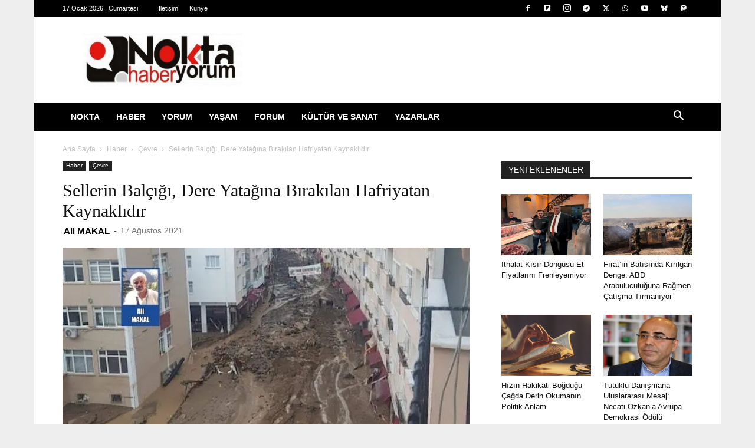

--- FILE ---
content_type: text/html; charset=UTF-8
request_url: https://noktahaberyorum.com/sellerin-balcigi-dere-yatagina-birakilan-hafriyatan-kaynaklidir-ali-makal.html
body_size: 54874
content:
<!doctype html >
<!--[if IE 8]>    <html class="ie8" lang="en"> <![endif]-->
<!--[if IE 9]>    <html class="ie9" lang="en"> <![endif]-->
<!--[if gt IE 8]><!--> <html lang="tr"> <!--<![endif]-->
<head>
    <title>Sellerin Balçığı, Dere Yatağına Bırakılan Hafriyatan Kaynaklıdır – Nokta Haber Yorum</title>
    <meta charset="UTF-8" />
    <meta name="viewport" content="width=device-width, initial-scale=1.0">
    <link rel="pingback" href="https://noktahaberyorum.com/xmlrpc.php" />
    <script id="cookieyes" type="text/javascript" src="https://cdn-cookieyes.com/client_data/d8bb9df8e44656c0a5541214/script.js"></script><link rel="icon" type="image/png" href="https://noktahaberyorum.com/wp-content/uploads/2024/02/logi1.jpg"><link rel="apple-touch-icon" sizes="76x76" href="https://noktahaberyorum.com/wp-content/uploads/2024/02/logo-1.png"/><link rel="apple-touch-icon" sizes="120x120" href="https://noktahaberyorum.com/wp-content/uploads/2024/02/logo-1.png"/><link rel="apple-touch-icon" sizes="152x152" href="https://noktahaberyorum.com/wp-content/uploads/2024/02/logo-1.png"/><link rel="apple-touch-icon" sizes="114x114" href="https://noktahaberyorum.com/wp-content/uploads/2024/02/logo-1.png"/><link rel="apple-touch-icon" sizes="144x144" href="https://noktahaberyorum.com/wp-content/uploads/2024/02/logo-1.png"/><!-- Jetpack Site Verification Tags -->
<meta name="google-site-verification" content="61BNJ2AC90Yn8FertuYKHM1TEzmQC7zAHYKU013dQUY" />

<!-- The SEO Framework Sybre Waaijer tarafından -->
<meta name="robots" content="max-snippet:-1,max-image-preview:large,max-video-preview:-1" />
<link rel="canonical" href="https://noktahaberyorum.com/sellerin-balcigi-dere-yatagina-birakilan-hafriyatan-kaynaklidir-ali-makal.html" />
<link rel="shortlink" href="https://noktahaberyorum.com/?p=45003" />
<meta name="description" content="Son yıllarda sel afetlerinde, en çok sel balçığı çevreye ve canlılara zarar veriyor. Bu son sel baskınlarındaki görüntüler ise, selden ziyade akan balçıklar ve…" />
<meta property="og:type" content="article" />
<meta property="og:locale" content="tr_TR" />
<meta property="og:site_name" content="Nokta Haber Yorum" />
<meta property="og:title" content="Sellerin Balçığı, Dere Yatağına Bırakılan Hafriyatan Kaynaklıdır" />
<meta property="og:description" content="Son yıllarda sel afetlerinde, en çok sel balçığı çevreye ve canlılara zarar veriyor. Bu son sel baskınlarındaki görüntüler ise, selden ziyade akan balçıklar ve çevreye verdiği zararlar en çok göze…" />
<meta property="og:url" content="https://noktahaberyorum.com/sellerin-balcigi-dere-yatagina-birakilan-hafriyatan-kaynaklidir-ali-makal.html" />
<meta property="og:image" content="https://i0.wp.com/noktahaberyorum.com/wp-content/uploads/2021/08/sel-balcik-1.jpg?fit=690%2C350&amp;ssl=1" />
<meta property="og:image:width" content="690" />
<meta property="og:image:height" content="350" />
<meta property="article:published_time" content="2021-08-17" />
<meta property="article:modified_time" content="2021-08-17" />
<meta property="article:publisher" content="https://www.facebook.com/nHaberYorum" />
<meta name="twitter:card" content="summary_large_image" />
<meta name="twitter:creator" content="@noktahaberyorum" />
<meta name="twitter:title" content="Sellerin Balçığı, Dere Yatağına Bırakılan Hafriyatan Kaynaklıdır" />
<meta name="twitter:description" content="Son yıllarda sel afetlerinde, en çok sel balçığı çevreye ve canlılara zarar veriyor. Bu son sel baskınlarındaki görüntüler ise, selden ziyade akan balçıklar ve çevreye verdiği zararlar en çok göze…" />
<meta name="twitter:image" content="https://i0.wp.com/noktahaberyorum.com/wp-content/uploads/2021/08/sel-balcik-1.jpg?fit=690%2C350&amp;ssl=1" />
<script type="application/ld+json">{"@context":"https://schema.org","@graph":[{"@type":"WebSite","@id":"https://noktahaberyorum.com/#/schema/WebSite","url":"https://noktahaberyorum.com/","name":"Nokta Haber Yorum","inLanguage":"tr","potentialAction":{"@type":"SearchAction","target":{"@type":"EntryPoint","urlTemplate":"https://noktahaberyorum.com/search/{search_term_string}"},"query-input":"required name=search_term_string"},"publisher":{"@type":"Organization","@id":"https://noktahaberyorum.com/#/schema/Organization","name":"Nokta Haber Yorum","url":"https://noktahaberyorum.com/","logo":{"@type":"ImageObject","url":"https://i0.wp.com/noktahaberyorum.com/wp-content/uploads/2025/02/cropped-logi.jpg?fit=512%2C512&ssl=1","contentUrl":"https://i0.wp.com/noktahaberyorum.com/wp-content/uploads/2025/02/cropped-logi.jpg?fit=512%2C512&ssl=1","width":512,"height":512,"contentSize":"12441"}}},{"@type":"WebPage","@id":"https://noktahaberyorum.com/sellerin-balcigi-dere-yatagina-birakilan-hafriyatan-kaynaklidir-ali-makal.html","url":"https://noktahaberyorum.com/sellerin-balcigi-dere-yatagina-birakilan-hafriyatan-kaynaklidir-ali-makal.html","name":"Sellerin Balçığı, Dere Yatağına Bırakılan Hafriyatan Kaynaklıdır – Nokta Haber Yorum","description":"Son yıllarda sel afetlerinde, en çok sel balçığı çevreye ve canlılara zarar veriyor. Bu son sel baskınlarındaki görüntüler ise, selden ziyade akan balçıklar ve…","inLanguage":"tr","isPartOf":{"@id":"https://noktahaberyorum.com/#/schema/WebSite"},"breadcrumb":{"@type":"BreadcrumbList","@id":"https://noktahaberyorum.com/#/schema/BreadcrumbList","itemListElement":[{"@type":"ListItem","position":1,"item":"https://noktahaberyorum.com/","name":"Nokta Haber Yorum"},{"@type":"ListItem","position":2,"item":"https://noktahaberyorum.com/haber/haberler","name":"Kategori: Haber"},{"@type":"ListItem","position":3,"item":"https://noktahaberyorum.com/haber/haberler/cevre","name":"Kategori: Çevre"},{"@type":"ListItem","position":4,"name":"Sellerin Balçığı, Dere Yatağına Bırakılan Hafriyatan Kaynaklıdır"}]},"potentialAction":{"@type":"ReadAction","target":"https://noktahaberyorum.com/sellerin-balcigi-dere-yatagina-birakilan-hafriyatan-kaynaklidir-ali-makal.html"},"datePublished":"2021-08-17","dateModified":"2021-08-17","author":{"@type":"Person","@id":"https://noktahaberyorum.com/#/schema/Person/01005bc634df1580edd2bb8f5250c62b","name":"Ali MAKAL"}}]}</script>
<!-- / The SEO Framework Sybre Waaijer tarafından | 5.26ms meta | 0.20ms boot -->

<link rel='dns-prefetch' href='//www.googletagmanager.com' />
<link rel='dns-prefetch' href='//stats.wp.com' />
<link rel='dns-prefetch' href='//pagead2.googlesyndication.com' />
<link rel='dns-prefetch' href='//fundingchoicesmessages.google.com' />
<link rel='preconnect' href='//i0.wp.com' />
<link rel="alternate" type="application/rss+xml" title="Nokta Haber Yorum &raquo; akışı" href="https://noktahaberyorum.com/feed" />
<link rel="alternate" type="application/rss+xml" title="Nokta Haber Yorum &raquo; yorum akışı" href="https://noktahaberyorum.com/comments/feed" />
<link rel="alternate" title="oEmbed (JSON)" type="application/json+oembed" href="https://noktahaberyorum.com/wp-json/oembed/1.0/embed?url=https%3A%2F%2Fnoktahaberyorum.com%2Fsellerin-balcigi-dere-yatagina-birakilan-hafriyatan-kaynaklidir-ali-makal.html" />
<link rel="alternate" title="oEmbed (XML)" type="text/xml+oembed" href="https://noktahaberyorum.com/wp-json/oembed/1.0/embed?url=https%3A%2F%2Fnoktahaberyorum.com%2Fsellerin-balcigi-dere-yatagina-birakilan-hafriyatan-kaynaklidir-ali-makal.html&#038;format=xml" />
<style id='wp-img-auto-sizes-contain-inline-css' type='text/css'>
img:is([sizes=auto i],[sizes^="auto," i]){contain-intrinsic-size:3000px 1500px}
/*# sourceURL=wp-img-auto-sizes-contain-inline-css */
</style>
<style id='wp-emoji-styles-inline-css' type='text/css'>

	img.wp-smiley, img.emoji {
		display: inline !important;
		border: none !important;
		box-shadow: none !important;
		height: 1em !important;
		width: 1em !important;
		margin: 0 0.07em !important;
		vertical-align: -0.1em !important;
		background: none !important;
		padding: 0 !important;
	}
/*# sourceURL=wp-emoji-styles-inline-css */
</style>
<style id='wp-block-library-inline-css' type='text/css'>
:root{--wp-block-synced-color:#7a00df;--wp-block-synced-color--rgb:122,0,223;--wp-bound-block-color:var(--wp-block-synced-color);--wp-editor-canvas-background:#ddd;--wp-admin-theme-color:#007cba;--wp-admin-theme-color--rgb:0,124,186;--wp-admin-theme-color-darker-10:#006ba1;--wp-admin-theme-color-darker-10--rgb:0,107,160.5;--wp-admin-theme-color-darker-20:#005a87;--wp-admin-theme-color-darker-20--rgb:0,90,135;--wp-admin-border-width-focus:2px}@media (min-resolution:192dpi){:root{--wp-admin-border-width-focus:1.5px}}.wp-element-button{cursor:pointer}:root .has-very-light-gray-background-color{background-color:#eee}:root .has-very-dark-gray-background-color{background-color:#313131}:root .has-very-light-gray-color{color:#eee}:root .has-very-dark-gray-color{color:#313131}:root .has-vivid-green-cyan-to-vivid-cyan-blue-gradient-background{background:linear-gradient(135deg,#00d084,#0693e3)}:root .has-purple-crush-gradient-background{background:linear-gradient(135deg,#34e2e4,#4721fb 50%,#ab1dfe)}:root .has-hazy-dawn-gradient-background{background:linear-gradient(135deg,#faaca8,#dad0ec)}:root .has-subdued-olive-gradient-background{background:linear-gradient(135deg,#fafae1,#67a671)}:root .has-atomic-cream-gradient-background{background:linear-gradient(135deg,#fdd79a,#004a59)}:root .has-nightshade-gradient-background{background:linear-gradient(135deg,#330968,#31cdcf)}:root .has-midnight-gradient-background{background:linear-gradient(135deg,#020381,#2874fc)}:root{--wp--preset--font-size--normal:16px;--wp--preset--font-size--huge:42px}.has-regular-font-size{font-size:1em}.has-larger-font-size{font-size:2.625em}.has-normal-font-size{font-size:var(--wp--preset--font-size--normal)}.has-huge-font-size{font-size:var(--wp--preset--font-size--huge)}.has-text-align-center{text-align:center}.has-text-align-left{text-align:left}.has-text-align-right{text-align:right}.has-fit-text{white-space:nowrap!important}#end-resizable-editor-section{display:none}.aligncenter{clear:both}.items-justified-left{justify-content:flex-start}.items-justified-center{justify-content:center}.items-justified-right{justify-content:flex-end}.items-justified-space-between{justify-content:space-between}.screen-reader-text{border:0;clip-path:inset(50%);height:1px;margin:-1px;overflow:hidden;padding:0;position:absolute;width:1px;word-wrap:normal!important}.screen-reader-text:focus{background-color:#ddd;clip-path:none;color:#444;display:block;font-size:1em;height:auto;left:5px;line-height:normal;padding:15px 23px 14px;text-decoration:none;top:5px;width:auto;z-index:100000}html :where(.has-border-color){border-style:solid}html :where([style*=border-top-color]){border-top-style:solid}html :where([style*=border-right-color]){border-right-style:solid}html :where([style*=border-bottom-color]){border-bottom-style:solid}html :where([style*=border-left-color]){border-left-style:solid}html :where([style*=border-width]){border-style:solid}html :where([style*=border-top-width]){border-top-style:solid}html :where([style*=border-right-width]){border-right-style:solid}html :where([style*=border-bottom-width]){border-bottom-style:solid}html :where([style*=border-left-width]){border-left-style:solid}html :where(img[class*=wp-image-]){height:auto;max-width:100%}:where(figure){margin:0 0 1em}html :where(.is-position-sticky){--wp-admin--admin-bar--position-offset:var(--wp-admin--admin-bar--height,0px)}@media screen and (max-width:600px){html :where(.is-position-sticky){--wp-admin--admin-bar--position-offset:0px}}

/*# sourceURL=wp-block-library-inline-css */
</style><style id='wp-block-heading-inline-css' type='text/css'>
h1:where(.wp-block-heading).has-background,h2:where(.wp-block-heading).has-background,h3:where(.wp-block-heading).has-background,h4:where(.wp-block-heading).has-background,h5:where(.wp-block-heading).has-background,h6:where(.wp-block-heading).has-background{padding:1.25em 2.375em}h1.has-text-align-left[style*=writing-mode]:where([style*=vertical-lr]),h1.has-text-align-right[style*=writing-mode]:where([style*=vertical-rl]),h2.has-text-align-left[style*=writing-mode]:where([style*=vertical-lr]),h2.has-text-align-right[style*=writing-mode]:where([style*=vertical-rl]),h3.has-text-align-left[style*=writing-mode]:where([style*=vertical-lr]),h3.has-text-align-right[style*=writing-mode]:where([style*=vertical-rl]),h4.has-text-align-left[style*=writing-mode]:where([style*=vertical-lr]),h4.has-text-align-right[style*=writing-mode]:where([style*=vertical-rl]),h5.has-text-align-left[style*=writing-mode]:where([style*=vertical-lr]),h5.has-text-align-right[style*=writing-mode]:where([style*=vertical-rl]),h6.has-text-align-left[style*=writing-mode]:where([style*=vertical-lr]),h6.has-text-align-right[style*=writing-mode]:where([style*=vertical-rl]){rotate:180deg}
/*# sourceURL=https://noktahaberyorum.com/wp-includes/blocks/heading/style.min.css */
</style>
<style id='wp-block-group-inline-css' type='text/css'>
.wp-block-group{box-sizing:border-box}:where(.wp-block-group.wp-block-group-is-layout-constrained){position:relative}
/*# sourceURL=https://noktahaberyorum.com/wp-includes/blocks/group/style.min.css */
</style>
<style id='wp-block-paragraph-inline-css' type='text/css'>
.is-small-text{font-size:.875em}.is-regular-text{font-size:1em}.is-large-text{font-size:2.25em}.is-larger-text{font-size:3em}.has-drop-cap:not(:focus):first-letter{float:left;font-size:8.4em;font-style:normal;font-weight:100;line-height:.68;margin:.05em .1em 0 0;text-transform:uppercase}body.rtl .has-drop-cap:not(:focus):first-letter{float:none;margin-left:.1em}p.has-drop-cap.has-background{overflow:hidden}:root :where(p.has-background){padding:1.25em 2.375em}:where(p.has-text-color:not(.has-link-color)) a{color:inherit}p.has-text-align-left[style*="writing-mode:vertical-lr"],p.has-text-align-right[style*="writing-mode:vertical-rl"]{rotate:180deg}
/*# sourceURL=https://noktahaberyorum.com/wp-includes/blocks/paragraph/style.min.css */
</style>
<style id='wp-block-separator-inline-css' type='text/css'>
@charset "UTF-8";.wp-block-separator{border:none;border-top:2px solid}:root :where(.wp-block-separator.is-style-dots){height:auto;line-height:1;text-align:center}:root :where(.wp-block-separator.is-style-dots):before{color:currentColor;content:"···";font-family:serif;font-size:1.5em;letter-spacing:2em;padding-left:2em}.wp-block-separator.is-style-dots{background:none!important;border:none!important}
/*# sourceURL=https://noktahaberyorum.com/wp-includes/blocks/separator/style.min.css */
</style>
<style id='global-styles-inline-css' type='text/css'>
:root{--wp--preset--aspect-ratio--square: 1;--wp--preset--aspect-ratio--4-3: 4/3;--wp--preset--aspect-ratio--3-4: 3/4;--wp--preset--aspect-ratio--3-2: 3/2;--wp--preset--aspect-ratio--2-3: 2/3;--wp--preset--aspect-ratio--16-9: 16/9;--wp--preset--aspect-ratio--9-16: 9/16;--wp--preset--color--black: #000000;--wp--preset--color--cyan-bluish-gray: #abb8c3;--wp--preset--color--white: #ffffff;--wp--preset--color--pale-pink: #f78da7;--wp--preset--color--vivid-red: #cf2e2e;--wp--preset--color--luminous-vivid-orange: #ff6900;--wp--preset--color--luminous-vivid-amber: #fcb900;--wp--preset--color--light-green-cyan: #7bdcb5;--wp--preset--color--vivid-green-cyan: #00d084;--wp--preset--color--pale-cyan-blue: #8ed1fc;--wp--preset--color--vivid-cyan-blue: #0693e3;--wp--preset--color--vivid-purple: #9b51e0;--wp--preset--gradient--vivid-cyan-blue-to-vivid-purple: linear-gradient(135deg,rgb(6,147,227) 0%,rgb(155,81,224) 100%);--wp--preset--gradient--light-green-cyan-to-vivid-green-cyan: linear-gradient(135deg,rgb(122,220,180) 0%,rgb(0,208,130) 100%);--wp--preset--gradient--luminous-vivid-amber-to-luminous-vivid-orange: linear-gradient(135deg,rgb(252,185,0) 0%,rgb(255,105,0) 100%);--wp--preset--gradient--luminous-vivid-orange-to-vivid-red: linear-gradient(135deg,rgb(255,105,0) 0%,rgb(207,46,46) 100%);--wp--preset--gradient--very-light-gray-to-cyan-bluish-gray: linear-gradient(135deg,rgb(238,238,238) 0%,rgb(169,184,195) 100%);--wp--preset--gradient--cool-to-warm-spectrum: linear-gradient(135deg,rgb(74,234,220) 0%,rgb(151,120,209) 20%,rgb(207,42,186) 40%,rgb(238,44,130) 60%,rgb(251,105,98) 80%,rgb(254,248,76) 100%);--wp--preset--gradient--blush-light-purple: linear-gradient(135deg,rgb(255,206,236) 0%,rgb(152,150,240) 100%);--wp--preset--gradient--blush-bordeaux: linear-gradient(135deg,rgb(254,205,165) 0%,rgb(254,45,45) 50%,rgb(107,0,62) 100%);--wp--preset--gradient--luminous-dusk: linear-gradient(135deg,rgb(255,203,112) 0%,rgb(199,81,192) 50%,rgb(65,88,208) 100%);--wp--preset--gradient--pale-ocean: linear-gradient(135deg,rgb(255,245,203) 0%,rgb(182,227,212) 50%,rgb(51,167,181) 100%);--wp--preset--gradient--electric-grass: linear-gradient(135deg,rgb(202,248,128) 0%,rgb(113,206,126) 100%);--wp--preset--gradient--midnight: linear-gradient(135deg,rgb(2,3,129) 0%,rgb(40,116,252) 100%);--wp--preset--font-size--small: 11px;--wp--preset--font-size--medium: 20px;--wp--preset--font-size--large: 32px;--wp--preset--font-size--x-large: 42px;--wp--preset--font-size--regular: 15px;--wp--preset--font-size--larger: 50px;--wp--preset--spacing--20: 0.44rem;--wp--preset--spacing--30: 0.67rem;--wp--preset--spacing--40: 1rem;--wp--preset--spacing--50: 1.5rem;--wp--preset--spacing--60: 2.25rem;--wp--preset--spacing--70: 3.38rem;--wp--preset--spacing--80: 5.06rem;--wp--preset--shadow--natural: 6px 6px 9px rgba(0, 0, 0, 0.2);--wp--preset--shadow--deep: 12px 12px 50px rgba(0, 0, 0, 0.4);--wp--preset--shadow--sharp: 6px 6px 0px rgba(0, 0, 0, 0.2);--wp--preset--shadow--outlined: 6px 6px 0px -3px rgb(255, 255, 255), 6px 6px rgb(0, 0, 0);--wp--preset--shadow--crisp: 6px 6px 0px rgb(0, 0, 0);}:where(.is-layout-flex){gap: 0.5em;}:where(.is-layout-grid){gap: 0.5em;}body .is-layout-flex{display: flex;}.is-layout-flex{flex-wrap: wrap;align-items: center;}.is-layout-flex > :is(*, div){margin: 0;}body .is-layout-grid{display: grid;}.is-layout-grid > :is(*, div){margin: 0;}:where(.wp-block-columns.is-layout-flex){gap: 2em;}:where(.wp-block-columns.is-layout-grid){gap: 2em;}:where(.wp-block-post-template.is-layout-flex){gap: 1.25em;}:where(.wp-block-post-template.is-layout-grid){gap: 1.25em;}.has-black-color{color: var(--wp--preset--color--black) !important;}.has-cyan-bluish-gray-color{color: var(--wp--preset--color--cyan-bluish-gray) !important;}.has-white-color{color: var(--wp--preset--color--white) !important;}.has-pale-pink-color{color: var(--wp--preset--color--pale-pink) !important;}.has-vivid-red-color{color: var(--wp--preset--color--vivid-red) !important;}.has-luminous-vivid-orange-color{color: var(--wp--preset--color--luminous-vivid-orange) !important;}.has-luminous-vivid-amber-color{color: var(--wp--preset--color--luminous-vivid-amber) !important;}.has-light-green-cyan-color{color: var(--wp--preset--color--light-green-cyan) !important;}.has-vivid-green-cyan-color{color: var(--wp--preset--color--vivid-green-cyan) !important;}.has-pale-cyan-blue-color{color: var(--wp--preset--color--pale-cyan-blue) !important;}.has-vivid-cyan-blue-color{color: var(--wp--preset--color--vivid-cyan-blue) !important;}.has-vivid-purple-color{color: var(--wp--preset--color--vivid-purple) !important;}.has-black-background-color{background-color: var(--wp--preset--color--black) !important;}.has-cyan-bluish-gray-background-color{background-color: var(--wp--preset--color--cyan-bluish-gray) !important;}.has-white-background-color{background-color: var(--wp--preset--color--white) !important;}.has-pale-pink-background-color{background-color: var(--wp--preset--color--pale-pink) !important;}.has-vivid-red-background-color{background-color: var(--wp--preset--color--vivid-red) !important;}.has-luminous-vivid-orange-background-color{background-color: var(--wp--preset--color--luminous-vivid-orange) !important;}.has-luminous-vivid-amber-background-color{background-color: var(--wp--preset--color--luminous-vivid-amber) !important;}.has-light-green-cyan-background-color{background-color: var(--wp--preset--color--light-green-cyan) !important;}.has-vivid-green-cyan-background-color{background-color: var(--wp--preset--color--vivid-green-cyan) !important;}.has-pale-cyan-blue-background-color{background-color: var(--wp--preset--color--pale-cyan-blue) !important;}.has-vivid-cyan-blue-background-color{background-color: var(--wp--preset--color--vivid-cyan-blue) !important;}.has-vivid-purple-background-color{background-color: var(--wp--preset--color--vivid-purple) !important;}.has-black-border-color{border-color: var(--wp--preset--color--black) !important;}.has-cyan-bluish-gray-border-color{border-color: var(--wp--preset--color--cyan-bluish-gray) !important;}.has-white-border-color{border-color: var(--wp--preset--color--white) !important;}.has-pale-pink-border-color{border-color: var(--wp--preset--color--pale-pink) !important;}.has-vivid-red-border-color{border-color: var(--wp--preset--color--vivid-red) !important;}.has-luminous-vivid-orange-border-color{border-color: var(--wp--preset--color--luminous-vivid-orange) !important;}.has-luminous-vivid-amber-border-color{border-color: var(--wp--preset--color--luminous-vivid-amber) !important;}.has-light-green-cyan-border-color{border-color: var(--wp--preset--color--light-green-cyan) !important;}.has-vivid-green-cyan-border-color{border-color: var(--wp--preset--color--vivid-green-cyan) !important;}.has-pale-cyan-blue-border-color{border-color: var(--wp--preset--color--pale-cyan-blue) !important;}.has-vivid-cyan-blue-border-color{border-color: var(--wp--preset--color--vivid-cyan-blue) !important;}.has-vivid-purple-border-color{border-color: var(--wp--preset--color--vivid-purple) !important;}.has-vivid-cyan-blue-to-vivid-purple-gradient-background{background: var(--wp--preset--gradient--vivid-cyan-blue-to-vivid-purple) !important;}.has-light-green-cyan-to-vivid-green-cyan-gradient-background{background: var(--wp--preset--gradient--light-green-cyan-to-vivid-green-cyan) !important;}.has-luminous-vivid-amber-to-luminous-vivid-orange-gradient-background{background: var(--wp--preset--gradient--luminous-vivid-amber-to-luminous-vivid-orange) !important;}.has-luminous-vivid-orange-to-vivid-red-gradient-background{background: var(--wp--preset--gradient--luminous-vivid-orange-to-vivid-red) !important;}.has-very-light-gray-to-cyan-bluish-gray-gradient-background{background: var(--wp--preset--gradient--very-light-gray-to-cyan-bluish-gray) !important;}.has-cool-to-warm-spectrum-gradient-background{background: var(--wp--preset--gradient--cool-to-warm-spectrum) !important;}.has-blush-light-purple-gradient-background{background: var(--wp--preset--gradient--blush-light-purple) !important;}.has-blush-bordeaux-gradient-background{background: var(--wp--preset--gradient--blush-bordeaux) !important;}.has-luminous-dusk-gradient-background{background: var(--wp--preset--gradient--luminous-dusk) !important;}.has-pale-ocean-gradient-background{background: var(--wp--preset--gradient--pale-ocean) !important;}.has-electric-grass-gradient-background{background: var(--wp--preset--gradient--electric-grass) !important;}.has-midnight-gradient-background{background: var(--wp--preset--gradient--midnight) !important;}.has-small-font-size{font-size: var(--wp--preset--font-size--small) !important;}.has-medium-font-size{font-size: var(--wp--preset--font-size--medium) !important;}.has-large-font-size{font-size: var(--wp--preset--font-size--large) !important;}.has-x-large-font-size{font-size: var(--wp--preset--font-size--x-large) !important;}
/*# sourceURL=global-styles-inline-css */
</style>
<style id='core-block-supports-inline-css' type='text/css'>
.wp-container-core-group-is-layout-bcfe9290 > :where(:not(.alignleft):not(.alignright):not(.alignfull)){max-width:480px;margin-left:auto !important;margin-right:auto !important;}.wp-container-core-group-is-layout-bcfe9290 > .alignwide{max-width:480px;}.wp-container-core-group-is-layout-bcfe9290 .alignfull{max-width:none;}
/*# sourceURL=core-block-supports-inline-css */
</style>

<style id='classic-theme-styles-inline-css' type='text/css'>
/*! This file is auto-generated */
.wp-block-button__link{color:#fff;background-color:#32373c;border-radius:9999px;box-shadow:none;text-decoration:none;padding:calc(.667em + 2px) calc(1.333em + 2px);font-size:1.125em}.wp-block-file__button{background:#32373c;color:#fff;text-decoration:none}
/*# sourceURL=/wp-includes/css/classic-themes.min.css */
</style>
<link rel='stylesheet' id='sass-basis-core-css' href='https://noktahaberyorum.com/wp-content/plugins/snow-monkey-editor/dist/css/fallback.css?ver=1763716018' type='text/css' media='all' />
<link rel='stylesheet' id='snow-monkey-editor-css' href='https://noktahaberyorum.com/wp-content/plugins/snow-monkey-editor/dist/css/app.css?ver=1763716018' type='text/css' media='all' />
<link rel='stylesheet' id='snow-monkey-editor@front-css' href='https://noktahaberyorum.com/wp-content/plugins/snow-monkey-editor/dist/css/front.css?ver=1763716018' type='text/css' media='all' />
<link rel='stylesheet' id='authors-list-css-css' href='https://noktahaberyorum.com/wp-content/plugins/authors-list/backend/assets/css/front.css?ver=2.0.6.2' type='text/css' media='all' />
<link rel='stylesheet' id='jquery-ui-css-css' href='https://noktahaberyorum.com/wp-content/plugins/authors-list/backend/assets/css/jquery-ui.css?ver=2.0.6.2' type='text/css' media='all' />
<link rel='stylesheet' id='gn-frontend-gnfollow-style-css' href='https://noktahaberyorum.com/wp-content/plugins/gn-publisher/assets/css/gn-frontend-gnfollow.min.css?ver=1.5.26' type='text/css' media='all' />
<link rel='stylesheet' id='stssm-css' href='https://noktahaberyorum.com/wp-content/plugins/share-social-media/assets/css/stssm.min.css?ver=1.7.4' type='text/css' media='all' />
<style id='stssm-inline-css' type='text/css'>
.stssm-content-social-icons i { border-radius: 0; }.stssm-content-social-icons .ssm-fab, .stssm-content-social-icons .ssm-fas { width: 35px; }.stssm-content-social-icons .ssm-fab, .stssm-content-social-icons .ssm-fas { height: 35px; line-height: 35px; font-size: 21px; }
/*# sourceURL=stssm-inline-css */
</style>
<link rel='stylesheet' id='snow-monkey-editor@view-css' href='https://noktahaberyorum.com/wp-content/plugins/snow-monkey-editor/dist/css/view.css?ver=1763716018' type='text/css' media='all' />
<link rel='stylesheet' id='td-plugin-newsletter-css' href='https://noktahaberyorum.com/wp-content/plugins/td-newsletter/style.css?ver=12.7.4' type='text/css' media='all' />
<link rel='stylesheet' id='td-plugin-multi-purpose-css' href='https://noktahaberyorum.com/wp-content/plugins/td-composer/td-multi-purpose/style.css?ver=9c5a7338c90cbd82cb580e34cffb127f' type='text/css' media='all' />
<link rel='stylesheet' id='tds-front-css' href='https://noktahaberyorum.com/wp-content/plugins/td-subscription/assets/css/tds-front.css?ver=1.7.4' type='text/css' media='all' />
<link rel='stylesheet' id='td-theme-css' href='https://noktahaberyorum.com/wp-content/themes/Newspaper/style.css?ver=12.7.4' type='text/css' media='all' />
<style id='td-theme-inline-css' type='text/css'>@media (max-width:767px){.td-header-desktop-wrap{display:none}}@media (min-width:767px){.td-header-mobile-wrap{display:none}}</style>
<link rel='stylesheet' id='td-legacy-framework-front-style-css' href='https://noktahaberyorum.com/wp-content/plugins/td-composer/legacy/Newspaper/assets/css/td_legacy_main.css?ver=9c5a7338c90cbd82cb580e34cffb127f' type='text/css' media='all' />
<link rel='stylesheet' id='td-standard-pack-framework-front-style-css' href='https://noktahaberyorum.com/wp-content/plugins/td-standard-pack/Newspaper/assets/css/td_standard_pack_main.css?ver=1314111a2e147bac488ccdd97e4704ff' type='text/css' media='all' />
<link rel='stylesheet' id='tdb_style_cloud_templates_front-css' href='https://noktahaberyorum.com/wp-content/plugins/td-cloud-library/assets/css/tdb_main.css?ver=496e217dc78570a2932146e73f7c4a14' type='text/css' media='all' />
<script type="text/javascript" src="https://noktahaberyorum.com/wp-includes/js/jquery/jquery.min.js?ver=3.7.1" id="jquery-core-js"></script>
<script type="text/javascript" src="https://noktahaberyorum.com/wp-includes/js/jquery/jquery-migrate.min.js?ver=3.4.1" id="jquery-migrate-js"></script>
<script type="text/javascript" src="https://noktahaberyorum.com/wp-content/plugins/snow-monkey-editor/dist/js/app.js?ver=1763716018" id="snow-monkey-editor-js" defer="defer" data-wp-strategy="defer"></script>

<!-- Site Kit tarafından eklenen Google etiketi (gtag.js) snippet&#039;i -->
<!-- Google Analytics snippet added by Site Kit -->
<script type="text/javascript" src="https://www.googletagmanager.com/gtag/js?id=G-RK20J2P94V" id="google_gtagjs-js" async></script>
<script type="text/javascript" id="google_gtagjs-js-after">
/* <![CDATA[ */
window.dataLayer = window.dataLayer || [];function gtag(){dataLayer.push(arguments);}
gtag("set","linker",{"domains":["noktahaberyorum.com"]});
gtag("js", new Date());
gtag("set", "developer_id.dZTNiMT", true);
gtag("config", "G-RK20J2P94V", {"googlesitekit_post_author":"Ali MAKAL","googlesitekit_post_date":"20210817"});
//# sourceURL=google_gtagjs-js-after
/* ]]> */
</script>
<link rel="https://api.w.org/" href="https://noktahaberyorum.com/wp-json/" /><link rel="alternate" title="JSON" type="application/json" href="https://noktahaberyorum.com/wp-json/wp/v2/posts/45003" /><link rel="EditURI" type="application/rsd+xml" title="RSD" href="https://noktahaberyorum.com/xmlrpc.php?rsd" />
<meta name="generator" content="Site Kit by Google 1.170.0" />
<!-- StarBox - the Author Box for Humans 3.5.4, visit: https://wordpress.org/plugins/starbox/ -->
<!-- /StarBox - the Author Box for Humans -->

<link rel='stylesheet' id='374bdf5fb7-css' href='https://noktahaberyorum.com/wp-content/plugins/starbox/themes/minimal/css/frontend.min.css?ver=3.5.4' type='text/css' media='all' />
<link rel='stylesheet' id='959507f338-css' href='https://noktahaberyorum.com/wp-content/plugins/starbox/themes/admin/css/hidedefault.min.css?ver=3.5.4' type='text/css' media='all' />
	<style>img#wpstats{display:none}</style>
		    <script>
        window.tdb_global_vars = {"wpRestUrl":"https:\/\/noktahaberyorum.com\/wp-json\/","permalinkStructure":"\/%postname%.html"};
        window.tdb_p_autoload_vars = {"isAjax":false,"isAdminBarShowing":false,"autoloadStatus":"off","origPostEditUrl":null};
    </script>
    
    <style id="tdb-global-colors">:root{--reel-news-white:#FFFFFF;--reel-news-black:#000000;--reel-news-accent:#312DA1;--reel-news-light-grey:#919191;--reel-news-black-transparent:rgba(0,0,0,0.85);--reel-news-red:#ff0000;--reel-news-dark-gray:#313131;--reel-news-transparent:rgba(255,255,255,0.55)}</style>

    
	
<!-- Site Kit tarafından eklenen Google AdSense meta etiketleri -->
<meta name="google-adsense-platform-account" content="ca-host-pub-2644536267352236">
<meta name="google-adsense-platform-domain" content="sitekit.withgoogle.com">
<!-- Site Kit tarafından eklenen Google AdSense meta etiketlerine son verin -->

<!-- Google AdSense snippet added by Site Kit -->
<script type="text/javascript" async="async" src="https://pagead2.googlesyndication.com/pagead/js/adsbygoogle.js?client=ca-pub-4414859930112794&amp;host=ca-host-pub-2644536267352236" crossorigin="anonymous"></script>

<!-- End Google AdSense snippet added by Site Kit -->

<!-- Google AdSense Reklam Engelleme İptal snippet&#039;i Site Kit tarafından eklendi -->
<script async src="https://fundingchoicesmessages.google.com/i/pub-4414859930112794?ers=1" nonce="8kKuWnarTjx2sU_PO99RXQ"></script><script nonce="8kKuWnarTjx2sU_PO99RXQ">(function() {function signalGooglefcPresent() {if (!window.frames['googlefcPresent']) {if (document.body) {const iframe = document.createElement('iframe'); iframe.style = 'width: 0; height: 0; border: none; z-index: -1000; left: -1000px; top: -1000px;'; iframe.style.display = 'none'; iframe.name = 'googlefcPresent'; document.body.appendChild(iframe);} else {setTimeout(signalGooglefcPresent, 0);}}}signalGooglefcPresent();})();</script>
<!-- Site Kit tarafından eklenen Google AdSense Reklam Engelleme İptal snippet&#039;ini sonlandır -->

<!-- Google AdSense Reklam Engelleme İptal Hata Koruması snippet&#039;i Site Kit tarafından eklendi -->
<script>(function(){'use strict';function aa(a){var b=0;return function(){return b<a.length?{done:!1,value:a[b++]}:{done:!0}}}var ba="function"==typeof Object.defineProperties?Object.defineProperty:function(a,b,c){if(a==Array.prototype||a==Object.prototype)return a;a[b]=c.value;return a};
function ea(a){a=["object"==typeof globalThis&&globalThis,a,"object"==typeof window&&window,"object"==typeof self&&self,"object"==typeof global&&global];for(var b=0;b<a.length;++b){var c=a[b];if(c&&c.Math==Math)return c}throw Error("Cannot find global object");}var fa=ea(this);function ha(a,b){if(b)a:{var c=fa;a=a.split(".");for(var d=0;d<a.length-1;d++){var e=a[d];if(!(e in c))break a;c=c[e]}a=a[a.length-1];d=c[a];b=b(d);b!=d&&null!=b&&ba(c,a,{configurable:!0,writable:!0,value:b})}}
var ia="function"==typeof Object.create?Object.create:function(a){function b(){}b.prototype=a;return new b},l;if("function"==typeof Object.setPrototypeOf)l=Object.setPrototypeOf;else{var m;a:{var ja={a:!0},ka={};try{ka.__proto__=ja;m=ka.a;break a}catch(a){}m=!1}l=m?function(a,b){a.__proto__=b;if(a.__proto__!==b)throw new TypeError(a+" is not extensible");return a}:null}var la=l;
function n(a,b){a.prototype=ia(b.prototype);a.prototype.constructor=a;if(la)la(a,b);else for(var c in b)if("prototype"!=c)if(Object.defineProperties){var d=Object.getOwnPropertyDescriptor(b,c);d&&Object.defineProperty(a,c,d)}else a[c]=b[c];a.A=b.prototype}function ma(){for(var a=Number(this),b=[],c=a;c<arguments.length;c++)b[c-a]=arguments[c];return b}
var na="function"==typeof Object.assign?Object.assign:function(a,b){for(var c=1;c<arguments.length;c++){var d=arguments[c];if(d)for(var e in d)Object.prototype.hasOwnProperty.call(d,e)&&(a[e]=d[e])}return a};ha("Object.assign",function(a){return a||na});/*

 Copyright The Closure Library Authors.
 SPDX-License-Identifier: Apache-2.0
*/
var p=this||self;function q(a){return a};var t,u;a:{for(var oa=["CLOSURE_FLAGS"],v=p,x=0;x<oa.length;x++)if(v=v[oa[x]],null==v){u=null;break a}u=v}var pa=u&&u[610401301];t=null!=pa?pa:!1;var z,qa=p.navigator;z=qa?qa.userAgentData||null:null;function A(a){return t?z?z.brands.some(function(b){return(b=b.brand)&&-1!=b.indexOf(a)}):!1:!1}function B(a){var b;a:{if(b=p.navigator)if(b=b.userAgent)break a;b=""}return-1!=b.indexOf(a)};function C(){return t?!!z&&0<z.brands.length:!1}function D(){return C()?A("Chromium"):(B("Chrome")||B("CriOS"))&&!(C()?0:B("Edge"))||B("Silk")};var ra=C()?!1:B("Trident")||B("MSIE");!B("Android")||D();D();B("Safari")&&(D()||(C()?0:B("Coast"))||(C()?0:B("Opera"))||(C()?0:B("Edge"))||(C()?A("Microsoft Edge"):B("Edg/"))||C()&&A("Opera"));var sa={},E=null;var ta="undefined"!==typeof Uint8Array,ua=!ra&&"function"===typeof btoa;var F="function"===typeof Symbol&&"symbol"===typeof Symbol()?Symbol():void 0,G=F?function(a,b){a[F]|=b}:function(a,b){void 0!==a.g?a.g|=b:Object.defineProperties(a,{g:{value:b,configurable:!0,writable:!0,enumerable:!1}})};function va(a){var b=H(a);1!==(b&1)&&(Object.isFrozen(a)&&(a=Array.prototype.slice.call(a)),I(a,b|1))}
var H=F?function(a){return a[F]|0}:function(a){return a.g|0},J=F?function(a){return a[F]}:function(a){return a.g},I=F?function(a,b){a[F]=b}:function(a,b){void 0!==a.g?a.g=b:Object.defineProperties(a,{g:{value:b,configurable:!0,writable:!0,enumerable:!1}})};function wa(){var a=[];G(a,1);return a}function xa(a,b){I(b,(a|0)&-99)}function K(a,b){I(b,(a|34)&-73)}function L(a){a=a>>11&1023;return 0===a?536870912:a};var M={};function N(a){return null!==a&&"object"===typeof a&&!Array.isArray(a)&&a.constructor===Object}var O,ya=[];I(ya,39);O=Object.freeze(ya);var P;function Q(a,b){P=b;a=new a(b);P=void 0;return a}
function R(a,b,c){null==a&&(a=P);P=void 0;if(null==a){var d=96;c?(a=[c],d|=512):a=[];b&&(d=d&-2095105|(b&1023)<<11)}else{if(!Array.isArray(a))throw Error();d=H(a);if(d&64)return a;d|=64;if(c&&(d|=512,c!==a[0]))throw Error();a:{c=a;var e=c.length;if(e){var f=e-1,g=c[f];if(N(g)){d|=256;b=(d>>9&1)-1;e=f-b;1024<=e&&(za(c,b,g),e=1023);d=d&-2095105|(e&1023)<<11;break a}}b&&(g=(d>>9&1)-1,b=Math.max(b,e-g),1024<b&&(za(c,g,{}),d|=256,b=1023),d=d&-2095105|(b&1023)<<11)}}I(a,d);return a}
function za(a,b,c){for(var d=1023+b,e=a.length,f=d;f<e;f++){var g=a[f];null!=g&&g!==c&&(c[f-b]=g)}a.length=d+1;a[d]=c};function Aa(a){switch(typeof a){case "number":return isFinite(a)?a:String(a);case "boolean":return a?1:0;case "object":if(a&&!Array.isArray(a)&&ta&&null!=a&&a instanceof Uint8Array){if(ua){for(var b="",c=0,d=a.length-10240;c<d;)b+=String.fromCharCode.apply(null,a.subarray(c,c+=10240));b+=String.fromCharCode.apply(null,c?a.subarray(c):a);a=btoa(b)}else{void 0===b&&(b=0);if(!E){E={};c="ABCDEFGHIJKLMNOPQRSTUVWXYZabcdefghijklmnopqrstuvwxyz0123456789".split("");d=["+/=","+/","-_=","-_.","-_"];for(var e=
0;5>e;e++){var f=c.concat(d[e].split(""));sa[e]=f;for(var g=0;g<f.length;g++){var h=f[g];void 0===E[h]&&(E[h]=g)}}}b=sa[b];c=Array(Math.floor(a.length/3));d=b[64]||"";for(e=f=0;f<a.length-2;f+=3){var k=a[f],w=a[f+1];h=a[f+2];g=b[k>>2];k=b[(k&3)<<4|w>>4];w=b[(w&15)<<2|h>>6];h=b[h&63];c[e++]=g+k+w+h}g=0;h=d;switch(a.length-f){case 2:g=a[f+1],h=b[(g&15)<<2]||d;case 1:a=a[f],c[e]=b[a>>2]+b[(a&3)<<4|g>>4]+h+d}a=c.join("")}return a}}return a};function Ba(a,b,c){a=Array.prototype.slice.call(a);var d=a.length,e=b&256?a[d-1]:void 0;d+=e?-1:0;for(b=b&512?1:0;b<d;b++)a[b]=c(a[b]);if(e){b=a[b]={};for(var f in e)Object.prototype.hasOwnProperty.call(e,f)&&(b[f]=c(e[f]))}return a}function Da(a,b,c,d,e,f){if(null!=a){if(Array.isArray(a))a=e&&0==a.length&&H(a)&1?void 0:f&&H(a)&2?a:Ea(a,b,c,void 0!==d,e,f);else if(N(a)){var g={},h;for(h in a)Object.prototype.hasOwnProperty.call(a,h)&&(g[h]=Da(a[h],b,c,d,e,f));a=g}else a=b(a,d);return a}}
function Ea(a,b,c,d,e,f){var g=d||c?H(a):0;d=d?!!(g&32):void 0;a=Array.prototype.slice.call(a);for(var h=0;h<a.length;h++)a[h]=Da(a[h],b,c,d,e,f);c&&c(g,a);return a}function Fa(a){return a.s===M?a.toJSON():Aa(a)};function Ga(a,b,c){c=void 0===c?K:c;if(null!=a){if(ta&&a instanceof Uint8Array)return b?a:new Uint8Array(a);if(Array.isArray(a)){var d=H(a);if(d&2)return a;if(b&&!(d&64)&&(d&32||0===d))return I(a,d|34),a;a=Ea(a,Ga,d&4?K:c,!0,!1,!0);b=H(a);b&4&&b&2&&Object.freeze(a);return a}a.s===M&&(b=a.h,c=J(b),a=c&2?a:Q(a.constructor,Ha(b,c,!0)));return a}}function Ha(a,b,c){var d=c||b&2?K:xa,e=!!(b&32);a=Ba(a,b,function(f){return Ga(f,e,d)});G(a,32|(c?2:0));return a};function Ia(a,b){a=a.h;return Ja(a,J(a),b)}function Ja(a,b,c,d){if(-1===c)return null;if(c>=L(b)){if(b&256)return a[a.length-1][c]}else{var e=a.length;if(d&&b&256&&(d=a[e-1][c],null!=d))return d;b=c+((b>>9&1)-1);if(b<e)return a[b]}}function Ka(a,b,c,d,e){var f=L(b);if(c>=f||e){e=b;if(b&256)f=a[a.length-1];else{if(null==d)return;f=a[f+((b>>9&1)-1)]={};e|=256}f[c]=d;e&=-1025;e!==b&&I(a,e)}else a[c+((b>>9&1)-1)]=d,b&256&&(d=a[a.length-1],c in d&&delete d[c]),b&1024&&I(a,b&-1025)}
function La(a,b){var c=Ma;var d=void 0===d?!1:d;var e=a.h;var f=J(e),g=Ja(e,f,b,d);var h=!1;if(null==g||"object"!==typeof g||(h=Array.isArray(g))||g.s!==M)if(h){var k=h=H(g);0===k&&(k|=f&32);k|=f&2;k!==h&&I(g,k);c=new c(g)}else c=void 0;else c=g;c!==g&&null!=c&&Ka(e,f,b,c,d);e=c;if(null==e)return e;a=a.h;f=J(a);f&2||(g=e,c=g.h,h=J(c),g=h&2?Q(g.constructor,Ha(c,h,!1)):g,g!==e&&(e=g,Ka(a,f,b,e,d)));return e}function Na(a,b){a=Ia(a,b);return null==a||"string"===typeof a?a:void 0}
function Oa(a,b){a=Ia(a,b);return null!=a?a:0}function S(a,b){a=Na(a,b);return null!=a?a:""};function T(a,b,c){this.h=R(a,b,c)}T.prototype.toJSON=function(){var a=Ea(this.h,Fa,void 0,void 0,!1,!1);return Pa(this,a,!0)};T.prototype.s=M;T.prototype.toString=function(){return Pa(this,this.h,!1).toString()};
function Pa(a,b,c){var d=a.constructor.v,e=L(J(c?a.h:b)),f=!1;if(d){if(!c){b=Array.prototype.slice.call(b);var g;if(b.length&&N(g=b[b.length-1]))for(f=0;f<d.length;f++)if(d[f]>=e){Object.assign(b[b.length-1]={},g);break}f=!0}e=b;c=!c;g=J(a.h);a=L(g);g=(g>>9&1)-1;for(var h,k,w=0;w<d.length;w++)if(k=d[w],k<a){k+=g;var r=e[k];null==r?e[k]=c?O:wa():c&&r!==O&&va(r)}else h||(r=void 0,e.length&&N(r=e[e.length-1])?h=r:e.push(h={})),r=h[k],null==h[k]?h[k]=c?O:wa():c&&r!==O&&va(r)}d=b.length;if(!d)return b;
var Ca;if(N(h=b[d-1])){a:{var y=h;e={};c=!1;for(var ca in y)Object.prototype.hasOwnProperty.call(y,ca)&&(a=y[ca],Array.isArray(a)&&a!=a&&(c=!0),null!=a?e[ca]=a:c=!0);if(c){for(var rb in e){y=e;break a}y=null}}y!=h&&(Ca=!0);d--}for(;0<d;d--){h=b[d-1];if(null!=h)break;var cb=!0}if(!Ca&&!cb)return b;var da;f?da=b:da=Array.prototype.slice.call(b,0,d);b=da;f&&(b.length=d);y&&b.push(y);return b};function Qa(a){return function(b){if(null==b||""==b)b=new a;else{b=JSON.parse(b);if(!Array.isArray(b))throw Error(void 0);G(b,32);b=Q(a,b)}return b}};function Ra(a){this.h=R(a)}n(Ra,T);var Sa=Qa(Ra);var U;function V(a){this.g=a}V.prototype.toString=function(){return this.g+""};var Ta={};function Ua(){return Math.floor(2147483648*Math.random()).toString(36)+Math.abs(Math.floor(2147483648*Math.random())^Date.now()).toString(36)};function Va(a,b){b=String(b);"application/xhtml+xml"===a.contentType&&(b=b.toLowerCase());return a.createElement(b)}function Wa(a){this.g=a||p.document||document}Wa.prototype.appendChild=function(a,b){a.appendChild(b)};/*

 SPDX-License-Identifier: Apache-2.0
*/
function Xa(a,b){a.src=b instanceof V&&b.constructor===V?b.g:"type_error:TrustedResourceUrl";var c,d;(c=(b=null==(d=(c=(a.ownerDocument&&a.ownerDocument.defaultView||window).document).querySelector)?void 0:d.call(c,"script[nonce]"))?b.nonce||b.getAttribute("nonce")||"":"")&&a.setAttribute("nonce",c)};function Ya(a){a=void 0===a?document:a;return a.createElement("script")};function Za(a,b,c,d,e,f){try{var g=a.g,h=Ya(g);h.async=!0;Xa(h,b);g.head.appendChild(h);h.addEventListener("load",function(){e();d&&g.head.removeChild(h)});h.addEventListener("error",function(){0<c?Za(a,b,c-1,d,e,f):(d&&g.head.removeChild(h),f())})}catch(k){f()}};var $a=p.atob("aHR0cHM6Ly93d3cuZ3N0YXRpYy5jb20vaW1hZ2VzL2ljb25zL21hdGVyaWFsL3N5c3RlbS8xeC93YXJuaW5nX2FtYmVyXzI0ZHAucG5n"),ab=p.atob("WW91IGFyZSBzZWVpbmcgdGhpcyBtZXNzYWdlIGJlY2F1c2UgYWQgb3Igc2NyaXB0IGJsb2NraW5nIHNvZnR3YXJlIGlzIGludGVyZmVyaW5nIHdpdGggdGhpcyBwYWdlLg=="),bb=p.atob("RGlzYWJsZSBhbnkgYWQgb3Igc2NyaXB0IGJsb2NraW5nIHNvZnR3YXJlLCB0aGVuIHJlbG9hZCB0aGlzIHBhZ2Uu");function db(a,b,c){this.i=a;this.l=new Wa(this.i);this.g=null;this.j=[];this.m=!1;this.u=b;this.o=c}
function eb(a){if(a.i.body&&!a.m){var b=function(){fb(a);p.setTimeout(function(){return gb(a,3)},50)};Za(a.l,a.u,2,!0,function(){p[a.o]||b()},b);a.m=!0}}
function fb(a){for(var b=W(1,5),c=0;c<b;c++){var d=X(a);a.i.body.appendChild(d);a.j.push(d)}b=X(a);b.style.bottom="0";b.style.left="0";b.style.position="fixed";b.style.width=W(100,110).toString()+"%";b.style.zIndex=W(2147483544,2147483644).toString();b.style["background-color"]=hb(249,259,242,252,219,229);b.style["box-shadow"]="0 0 12px #888";b.style.color=hb(0,10,0,10,0,10);b.style.display="flex";b.style["justify-content"]="center";b.style["font-family"]="Roboto, Arial";c=X(a);c.style.width=W(80,
85).toString()+"%";c.style.maxWidth=W(750,775).toString()+"px";c.style.margin="24px";c.style.display="flex";c.style["align-items"]="flex-start";c.style["justify-content"]="center";d=Va(a.l.g,"IMG");d.className=Ua();d.src=$a;d.alt="Warning icon";d.style.height="24px";d.style.width="24px";d.style["padding-right"]="16px";var e=X(a),f=X(a);f.style["font-weight"]="bold";f.textContent=ab;var g=X(a);g.textContent=bb;Y(a,e,f);Y(a,e,g);Y(a,c,d);Y(a,c,e);Y(a,b,c);a.g=b;a.i.body.appendChild(a.g);b=W(1,5);for(c=
0;c<b;c++)d=X(a),a.i.body.appendChild(d),a.j.push(d)}function Y(a,b,c){for(var d=W(1,5),e=0;e<d;e++){var f=X(a);b.appendChild(f)}b.appendChild(c);c=W(1,5);for(d=0;d<c;d++)e=X(a),b.appendChild(e)}function W(a,b){return Math.floor(a+Math.random()*(b-a))}function hb(a,b,c,d,e,f){return"rgb("+W(Math.max(a,0),Math.min(b,255)).toString()+","+W(Math.max(c,0),Math.min(d,255)).toString()+","+W(Math.max(e,0),Math.min(f,255)).toString()+")"}function X(a){a=Va(a.l.g,"DIV");a.className=Ua();return a}
function gb(a,b){0>=b||null!=a.g&&0!=a.g.offsetHeight&&0!=a.g.offsetWidth||(ib(a),fb(a),p.setTimeout(function(){return gb(a,b-1)},50))}
function ib(a){var b=a.j;var c="undefined"!=typeof Symbol&&Symbol.iterator&&b[Symbol.iterator];if(c)b=c.call(b);else if("number"==typeof b.length)b={next:aa(b)};else throw Error(String(b)+" is not an iterable or ArrayLike");for(c=b.next();!c.done;c=b.next())(c=c.value)&&c.parentNode&&c.parentNode.removeChild(c);a.j=[];(b=a.g)&&b.parentNode&&b.parentNode.removeChild(b);a.g=null};function jb(a,b,c,d,e){function f(k){document.body?g(document.body):0<k?p.setTimeout(function(){f(k-1)},e):b()}function g(k){k.appendChild(h);p.setTimeout(function(){h?(0!==h.offsetHeight&&0!==h.offsetWidth?b():a(),h.parentNode&&h.parentNode.removeChild(h)):a()},d)}var h=kb(c);f(3)}function kb(a){var b=document.createElement("div");b.className=a;b.style.width="1px";b.style.height="1px";b.style.position="absolute";b.style.left="-10000px";b.style.top="-10000px";b.style.zIndex="-10000";return b};function Ma(a){this.h=R(a)}n(Ma,T);function lb(a){this.h=R(a)}n(lb,T);var mb=Qa(lb);function nb(a){a=Na(a,4)||"";if(void 0===U){var b=null;var c=p.trustedTypes;if(c&&c.createPolicy){try{b=c.createPolicy("goog#html",{createHTML:q,createScript:q,createScriptURL:q})}catch(d){p.console&&p.console.error(d.message)}U=b}else U=b}a=(b=U)?b.createScriptURL(a):a;return new V(a,Ta)};function ob(a,b){this.m=a;this.o=new Wa(a.document);this.g=b;this.j=S(this.g,1);this.u=nb(La(this.g,2));this.i=!1;b=nb(La(this.g,13));this.l=new db(a.document,b,S(this.g,12))}ob.prototype.start=function(){pb(this)};
function pb(a){qb(a);Za(a.o,a.u,3,!1,function(){a:{var b=a.j;var c=p.btoa(b);if(c=p[c]){try{var d=Sa(p.atob(c))}catch(e){b=!1;break a}b=b===Na(d,1)}else b=!1}b?Z(a,S(a.g,14)):(Z(a,S(a.g,8)),eb(a.l))},function(){jb(function(){Z(a,S(a.g,7));eb(a.l)},function(){return Z(a,S(a.g,6))},S(a.g,9),Oa(a.g,10),Oa(a.g,11))})}function Z(a,b){a.i||(a.i=!0,a=new a.m.XMLHttpRequest,a.open("GET",b,!0),a.send())}function qb(a){var b=p.btoa(a.j);a.m[b]&&Z(a,S(a.g,5))};(function(a,b){p[a]=function(){var c=ma.apply(0,arguments);p[a]=function(){};b.apply(null,c)}})("__h82AlnkH6D91__",function(a){"function"===typeof window.atob&&(new ob(window,mb(window.atob(a)))).start()});}).call(this);

window.__h82AlnkH6D91__("[base64]/[base64]/[base64]/[base64]");</script>
<!-- Site Kit tarafından eklenen Google AdSense Reklam Engelleme İptal Hata Koruması snippet&#039;ini sonlandır -->

<!-- JS generated by theme -->

<script type="text/javascript" id="td-generated-header-js">
    
    

	    var tdBlocksArray = []; //here we store all the items for the current page

	    // td_block class - each ajax block uses a object of this class for requests
	    function tdBlock() {
		    this.id = '';
		    this.block_type = 1; //block type id (1-234 etc)
		    this.atts = '';
		    this.td_column_number = '';
		    this.td_current_page = 1; //
		    this.post_count = 0; //from wp
		    this.found_posts = 0; //from wp
		    this.max_num_pages = 0; //from wp
		    this.td_filter_value = ''; //current live filter value
		    this.is_ajax_running = false;
		    this.td_user_action = ''; // load more or infinite loader (used by the animation)
		    this.header_color = '';
		    this.ajax_pagination_infinite_stop = ''; //show load more at page x
	    }

        // td_js_generator - mini detector
        ( function () {
            var htmlTag = document.getElementsByTagName("html")[0];

	        if ( navigator.userAgent.indexOf("MSIE 10.0") > -1 ) {
                htmlTag.className += ' ie10';
            }

            if ( !!navigator.userAgent.match(/Trident.*rv\:11\./) ) {
                htmlTag.className += ' ie11';
            }

	        if ( navigator.userAgent.indexOf("Edge") > -1 ) {
                htmlTag.className += ' ieEdge';
            }

            if ( /(iPad|iPhone|iPod)/g.test(navigator.userAgent) ) {
                htmlTag.className += ' td-md-is-ios';
            }

            var user_agent = navigator.userAgent.toLowerCase();
            if ( user_agent.indexOf("android") > -1 ) {
                htmlTag.className += ' td-md-is-android';
            }

            if ( -1 !== navigator.userAgent.indexOf('Mac OS X')  ) {
                htmlTag.className += ' td-md-is-os-x';
            }

            if ( /chrom(e|ium)/.test(navigator.userAgent.toLowerCase()) ) {
               htmlTag.className += ' td-md-is-chrome';
            }

            if ( -1 !== navigator.userAgent.indexOf('Firefox') ) {
                htmlTag.className += ' td-md-is-firefox';
            }

            if ( -1 !== navigator.userAgent.indexOf('Safari') && -1 === navigator.userAgent.indexOf('Chrome') ) {
                htmlTag.className += ' td-md-is-safari';
            }

            if( -1 !== navigator.userAgent.indexOf('IEMobile') ){
                htmlTag.className += ' td-md-is-iemobile';
            }

        })();

        var tdLocalCache = {};

        ( function () {
            "use strict";

            tdLocalCache = {
                data: {},
                remove: function (resource_id) {
                    delete tdLocalCache.data[resource_id];
                },
                exist: function (resource_id) {
                    return tdLocalCache.data.hasOwnProperty(resource_id) && tdLocalCache.data[resource_id] !== null;
                },
                get: function (resource_id) {
                    return tdLocalCache.data[resource_id];
                },
                set: function (resource_id, cachedData) {
                    tdLocalCache.remove(resource_id);
                    tdLocalCache.data[resource_id] = cachedData;
                }
            };
        })();

    
    
var td_viewport_interval_list=[{"limitBottom":767,"sidebarWidth":228},{"limitBottom":1018,"sidebarWidth":300},{"limitBottom":1140,"sidebarWidth":324}];
var td_animation_stack_effect="type0";
var tds_animation_stack=true;
var td_animation_stack_specific_selectors=".entry-thumb, img, .td-lazy-img";
var td_animation_stack_general_selectors=".td-animation-stack img, .td-animation-stack .entry-thumb, .post img, .td-animation-stack .td-lazy-img";
var tds_general_modal_image="yes";
var tds_general_modal_image_disable_mob="yes";
var tds_video_position_h="left";
var tds_show_more_info="Daha fazla bilgi g\u00f6ster";
var tds_show_less_info="Daha az bilgi g\u00f6ster";
var tdc_is_installed="yes";
var tdc_domain_active=false;
var td_ajax_url="https:\/\/noktahaberyorum.com\/wp-admin\/admin-ajax.php?td_theme_name=Newspaper&v=12.7.4";
var td_get_template_directory_uri="https:\/\/noktahaberyorum.com\/wp-content\/plugins\/td-composer\/legacy\/common";
var tds_snap_menu="";
var tds_logo_on_sticky="";
var tds_header_style="3";
var td_please_wait="L\u00fctfen Bekleyin...";
var td_email_user_pass_incorrect="Kullan\u0131c\u0131 ad\u0131 veya \u015fifre yanl\u0131\u015f!";
var td_email_user_incorrect="Email veya kullan\u0131c\u0131 ad\u0131 yanl\u0131\u015f!";
var td_email_incorrect="Email yanl\u0131\u015f!";
var td_user_incorrect="Kullan\u0131c\u0131 ad\u0131 yanl\u0131\u015f!";
var td_email_user_empty="E-posta veya kullan\u0131c\u0131 ad\u0131 bo\u015f!";
var td_pass_empty="Bo\u015f ge\u00e7!";
var td_pass_pattern_incorrect="Ge\u00e7ersiz ge\u00e7i\u015f deseni!";
var td_retype_pass_incorrect="Yeniden yaz\u0131lan ge\u00e7i\u015f yanl\u0131\u015f!";
var tds_more_articles_on_post_enable="";
var tds_more_articles_on_post_time_to_wait="";
var tds_more_articles_on_post_pages_distance_from_top=0;
var tds_captcha="";
var tds_theme_color_site_wide="#1e84c9";
var tds_smart_sidebar="enabled";
var tdThemeName="Newspaper";
var tdThemeNameWl="Newspaper";
var td_magnific_popup_translation_tPrev="\u00d6nceki (Sol ok tu\u015fu)";
var td_magnific_popup_translation_tNext="Sonraki (Sa\u011f ok tu\u015fu)";
var td_magnific_popup_translation_tCounter="%curr% \/ %total%";
var td_magnific_popup_translation_ajax_tError="%url% linkindeki i\u00e7erik y\u00fcklenemedi.";
var td_magnific_popup_translation_image_tError="%curr% nolu imaj y\u00fcklenemedi.";
var tdBlockNonce="2ea221e01e";
var tdMobileMenu="enabled";
var tdMobileSearch="enabled";
var tdDateNamesI18n={"month_names":["Ocak","\u015eubat","Mart","Nisan","May\u0131s","Haziran","Temmuz","A\u011fustos","Eyl\u00fcl","Ekim","Kas\u0131m","Aral\u0131k"],"month_names_short":["Oca","\u015eub","Mar","Nis","May","Haz","Tem","A\u011fu","Eyl","Eki","Kas","Ara"],"day_names":["Pazar","Pazartesi","Sal\u0131","\u00c7ar\u015famba","Per\u015fembe","Cuma","Cumartesi"],"day_names_short":["Paz","Pts","Sal","\u00c7ar","Per","Cum","Cts"]};
var td_fb_login_enabled="1";
var td_reset_pass_empty="Devam etmeden \u00f6nce l\u00fctfen yeni bir \u015fifre girin.";
var td_reset_pass_confirm_empty="L\u00fctfen devam etmeden \u00f6nce yeni \u015fifreyi onaylay\u0131n.";
var td_reset_pass_not_matching="L\u00fctfen \u015fifrelerin e\u015fle\u015fti\u011finden emin olun.";
var tdb_modal_confirm="Kaydetmek";
var tdb_modal_cancel="Iptal etmek";
var tdb_modal_confirm_alt="Evet";
var tdb_modal_cancel_alt="HAYIR";
var td_deploy_mode="deploy";
var td_ad_background_click_link="";
var td_ad_background_click_target="";
</script>


<!-- Header style compiled by theme -->

<style>.td-page-content h1,.wpb_text_column h1{font-size:17px;font-weight:bold}.td-page-content h2,.wpb_text_column h2{font-size:17px;font-weight:bold}.td-page-content h3,.wpb_text_column h3{font-size:17px;font-weight:bold}.td-page-content h4,.wpb_text_column h4{font-weight:bold}.td-page-content h5,.wpb_text_column h5{font-weight:bold}.td-page-content h6,.wpb_text_column h6{font-weight:bold}:root{--td_excl_label:'ÖZEL';--td_theme_color:#1e84c9;--td_slider_text:rgba(30,132,201,0.7);--td_mobile_menu_color:#ffffff;--td_mobile_icons_color:#1e73be;--td_mobile_gradient_one_mob:rgba(221,51,51,0.5);--td_mobile_gradient_two_mob:rgba(221,153,51,0.6);--td_mobile_text_color:#dd3333}.td-header-style-12 .td-header-menu-wrap-full,.td-header-style-12 .td-affix,.td-grid-style-1.td-hover-1 .td-big-grid-post:hover .td-post-category,.td-grid-style-5.td-hover-1 .td-big-grid-post:hover .td-post-category,.td_category_template_3 .td-current-sub-category,.td_category_template_8 .td-category-header .td-category a.td-current-sub-category,.td_category_template_4 .td-category-siblings .td-category a:hover,.td_block_big_grid_9.td-grid-style-1 .td-post-category,.td_block_big_grid_9.td-grid-style-5 .td-post-category,.td-grid-style-6.td-hover-1 .td-module-thumb:after,.tdm-menu-active-style5 .td-header-menu-wrap .sf-menu>.current-menu-item>a,.tdm-menu-active-style5 .td-header-menu-wrap .sf-menu>.current-menu-ancestor>a,.tdm-menu-active-style5 .td-header-menu-wrap .sf-menu>.current-category-ancestor>a,.tdm-menu-active-style5 .td-header-menu-wrap .sf-menu>li>a:hover,.tdm-menu-active-style5 .td-header-menu-wrap .sf-menu>.sfHover>a{background-color:#1e84c9}.td_mega_menu_sub_cats .cur-sub-cat,.td-mega-span h3 a:hover,.td_mod_mega_menu:hover .entry-title a,.header-search-wrap .result-msg a:hover,.td-header-top-menu .td-drop-down-search .td_module_wrap:hover .entry-title a,.td-header-top-menu .td-icon-search:hover,.td-header-wrap .result-msg a:hover,.top-header-menu li a:hover,.top-header-menu .current-menu-item>a,.top-header-menu .current-menu-ancestor>a,.top-header-menu .current-category-ancestor>a,.td-social-icon-wrap>a:hover,.td-header-sp-top-widget .td-social-icon-wrap a:hover,.td_mod_related_posts:hover h3>a,.td-post-template-11 .td-related-title .td-related-left:hover,.td-post-template-11 .td-related-title .td-related-right:hover,.td-post-template-11 .td-related-title .td-cur-simple-item,.td-post-template-11 .td_block_related_posts .td-next-prev-wrap a:hover,.td-category-header .td-pulldown-category-filter-link:hover,.td-category-siblings .td-subcat-dropdown a:hover,.td-category-siblings .td-subcat-dropdown a.td-current-sub-category,.footer-text-wrap .footer-email-wrap a,.footer-social-wrap a:hover,.td_module_17 .td-read-more a:hover,.td_module_18 .td-read-more a:hover,.td_module_19 .td-post-author-name a:hover,.td-pulldown-syle-2 .td-subcat-dropdown:hover .td-subcat-more span,.td-pulldown-syle-2 .td-subcat-dropdown:hover .td-subcat-more i,.td-pulldown-syle-3 .td-subcat-dropdown:hover .td-subcat-more span,.td-pulldown-syle-3 .td-subcat-dropdown:hover .td-subcat-more i,.tdm-menu-active-style3 .tdm-header.td-header-wrap .sf-menu>.current-category-ancestor>a,.tdm-menu-active-style3 .tdm-header.td-header-wrap .sf-menu>.current-menu-ancestor>a,.tdm-menu-active-style3 .tdm-header.td-header-wrap .sf-menu>.current-menu-item>a,.tdm-menu-active-style3 .tdm-header.td-header-wrap .sf-menu>.sfHover>a,.tdm-menu-active-style3 .tdm-header.td-header-wrap .sf-menu>li>a:hover{color:#1e84c9}.td-mega-menu-page .wpb_content_element ul li a:hover,.td-theme-wrap .td-aj-search-results .td_module_wrap:hover .entry-title a,.td-theme-wrap .header-search-wrap .result-msg a:hover{color:#1e84c9!important}.td_category_template_8 .td-category-header .td-category a.td-current-sub-category,.td_category_template_4 .td-category-siblings .td-category a:hover,.tdm-menu-active-style4 .tdm-header .sf-menu>.current-menu-item>a,.tdm-menu-active-style4 .tdm-header .sf-menu>.current-menu-ancestor>a,.tdm-menu-active-style4 .tdm-header .sf-menu>.current-category-ancestor>a,.tdm-menu-active-style4 .tdm-header .sf-menu>li>a:hover,.tdm-menu-active-style4 .tdm-header .sf-menu>.sfHover>a{border-color:#1e84c9}.td-header-wrap .td-header-top-menu-full,.td-header-wrap .top-header-menu .sub-menu,.tdm-header-style-1.td-header-wrap .td-header-top-menu-full,.tdm-header-style-1.td-header-wrap .top-header-menu .sub-menu,.tdm-header-style-2.td-header-wrap .td-header-top-menu-full,.tdm-header-style-2.td-header-wrap .top-header-menu .sub-menu,.tdm-header-style-3.td-header-wrap .td-header-top-menu-full,.tdm-header-style-3.td-header-wrap .top-header-menu .sub-menu{background-color:#000000}.td-header-style-8 .td-header-top-menu-full{background-color:transparent}.td-header-style-8 .td-header-top-menu-full .td-header-top-menu{background-color:#000000;padding-left:15px;padding-right:15px}.td-header-wrap .td-header-top-menu-full .td-header-top-menu,.td-header-wrap .td-header-top-menu-full{border-bottom:none}.td-header-top-menu,.td-header-top-menu a,.td-header-wrap .td-header-top-menu-full .td-header-top-menu,.td-header-wrap .td-header-top-menu-full a,.td-header-style-8 .td-header-top-menu,.td-header-style-8 .td-header-top-menu a,.td-header-top-menu .td-drop-down-search .entry-title a{color:#ffffff}.top-header-menu .current-menu-item>a,.top-header-menu .current-menu-ancestor>a,.top-header-menu .current-category-ancestor>a,.top-header-menu li a:hover,.td-header-sp-top-widget .td-icon-search:hover{color:#1e73be}.td-header-wrap .td-header-sp-top-widget .td-icon-font,.td-header-style-7 .td-header-top-menu .td-social-icon-wrap .td-icon-font{color:#ffffff}.td-header-wrap .td-header-sp-top-widget i.td-icon-font:hover{color:#ffffff}.td-header-wrap .td-header-menu-wrap-full,.td-header-menu-wrap.td-affix,.td-header-style-3 .td-header-main-menu,.td-header-style-3 .td-affix .td-header-main-menu,.td-header-style-4 .td-header-main-menu,.td-header-style-4 .td-affix .td-header-main-menu,.td-header-style-8 .td-header-menu-wrap.td-affix,.td-header-style-8 .td-header-top-menu-full{background-color:#000000}.td-boxed-layout .td-header-style-3 .td-header-menu-wrap,.td-boxed-layout .td-header-style-4 .td-header-menu-wrap,.td-header-style-3 .td_stretch_content .td-header-menu-wrap,.td-header-style-4 .td_stretch_content .td-header-menu-wrap{background-color:#000000!important}@media (min-width:1019px){.td-header-style-1 .td-header-sp-recs,.td-header-style-1 .td-header-sp-logo{margin-bottom:28px}}@media (min-width:768px) and (max-width:1018px){.td-header-style-1 .td-header-sp-recs,.td-header-style-1 .td-header-sp-logo{margin-bottom:14px}}.td-header-style-7 .td-header-top-menu{border-bottom:none}.sf-menu>.current-menu-item>a:after,.sf-menu>.current-menu-ancestor>a:after,.sf-menu>.current-category-ancestor>a:after,.sf-menu>li:hover>a:after,.sf-menu>.sfHover>a:after,.td_block_mega_menu .td-next-prev-wrap a:hover,.td-mega-span .td-post-category:hover,.td-header-wrap .black-menu .sf-menu>li>a:hover,.td-header-wrap .black-menu .sf-menu>.current-menu-ancestor>a,.td-header-wrap .black-menu .sf-menu>.sfHover>a,.td-header-wrap .black-menu .sf-menu>.current-menu-item>a,.td-header-wrap .black-menu .sf-menu>.current-menu-ancestor>a,.td-header-wrap .black-menu .sf-menu>.current-category-ancestor>a,.tdm-menu-active-style5 .tdm-header .td-header-menu-wrap .sf-menu>.current-menu-item>a,.tdm-menu-active-style5 .tdm-header .td-header-menu-wrap .sf-menu>.current-menu-ancestor>a,.tdm-menu-active-style5 .tdm-header .td-header-menu-wrap .sf-menu>.current-category-ancestor>a,.tdm-menu-active-style5 .tdm-header .td-header-menu-wrap .sf-menu>li>a:hover,.tdm-menu-active-style5 .tdm-header .td-header-menu-wrap .sf-menu>.sfHover>a{background-color:#636363}.td_block_mega_menu .td-next-prev-wrap a:hover,.tdm-menu-active-style4 .tdm-header .sf-menu>.current-menu-item>a,.tdm-menu-active-style4 .tdm-header .sf-menu>.current-menu-ancestor>a,.tdm-menu-active-style4 .tdm-header .sf-menu>.current-category-ancestor>a,.tdm-menu-active-style4 .tdm-header .sf-menu>li>a:hover,.tdm-menu-active-style4 .tdm-header .sf-menu>.sfHover>a{border-color:#636363}.header-search-wrap .td-drop-down-search:before{border-color:transparent transparent #636363 transparent}.td_mega_menu_sub_cats .cur-sub-cat,.td_mod_mega_menu:hover .entry-title a,.td-theme-wrap .sf-menu ul .td-menu-item>a:hover,.td-theme-wrap .sf-menu ul .sfHover>a,.td-theme-wrap .sf-menu ul .current-menu-ancestor>a,.td-theme-wrap .sf-menu ul .current-category-ancestor>a,.td-theme-wrap .sf-menu ul .current-menu-item>a,.tdm-menu-active-style3 .tdm-header.td-header-wrap .sf-menu>.current-menu-item>a,.tdm-menu-active-style3 .tdm-header.td-header-wrap .sf-menu>.current-menu-ancestor>a,.tdm-menu-active-style3 .tdm-header.td-header-wrap .sf-menu>.current-category-ancestor>a,.tdm-menu-active-style3 .tdm-header.td-header-wrap .sf-menu>li>a:hover,.tdm-menu-active-style3 .tdm-header.td-header-wrap .sf-menu>.sfHover>a{color:#636363}.td-header-wrap .td-header-menu-wrap .sf-menu>li>a,.td-header-wrap .td-header-menu-social .td-social-icon-wrap a,.td-header-style-4 .td-header-menu-social .td-social-icon-wrap i,.td-header-style-5 .td-header-menu-social .td-social-icon-wrap i,.td-header-style-6 .td-header-menu-social .td-social-icon-wrap i,.td-header-style-12 .td-header-menu-social .td-social-icon-wrap i,.td-header-wrap .header-search-wrap #td-header-search-button .td-icon-search{color:#ffffff}.td-header-wrap .td-header-menu-social+.td-search-wrapper #td-header-search-button:before{background-color:#ffffff}.td-theme-wrap .td-mega-span h3 a{color:#ffffff}.td-banner-wrap-full,.td-header-style-11 .td-logo-wrap-full{background-color:#ffffff}.td-header-style-11 .td-logo-wrap-full{border-bottom:0}@media (min-width:1019px){.td-header-style-2 .td-header-sp-recs,.td-header-style-5 .td-a-rec-id-header>div,.td-header-style-5 .td-g-rec-id-header>.adsbygoogle,.td-header-style-6 .td-a-rec-id-header>div,.td-header-style-6 .td-g-rec-id-header>.adsbygoogle,.td-header-style-7 .td-a-rec-id-header>div,.td-header-style-7 .td-g-rec-id-header>.adsbygoogle,.td-header-style-8 .td-a-rec-id-header>div,.td-header-style-8 .td-g-rec-id-header>.adsbygoogle,.td-header-style-12 .td-a-rec-id-header>div,.td-header-style-12 .td-g-rec-id-header>.adsbygoogle{margin-bottom:24px!important}}@media (min-width:768px) and (max-width:1018px){.td-header-style-2 .td-header-sp-recs,.td-header-style-5 .td-a-rec-id-header>div,.td-header-style-5 .td-g-rec-id-header>.adsbygoogle,.td-header-style-6 .td-a-rec-id-header>div,.td-header-style-6 .td-g-rec-id-header>.adsbygoogle,.td-header-style-7 .td-a-rec-id-header>div,.td-header-style-7 .td-g-rec-id-header>.adsbygoogle,.td-header-style-8 .td-a-rec-id-header>div,.td-header-style-8 .td-g-rec-id-header>.adsbygoogle,.td-header-style-12 .td-a-rec-id-header>div,.td-header-style-12 .td-g-rec-id-header>.adsbygoogle{margin-bottom:14px!important}}.td-header-wrap .td-logo-text-container .td-logo-text{color:#ffffff}.post .td-post-header .entry-title{font-family:Tahoma,Verdana,Geneva}.td-post-template-default .td-post-header .entry-title{font-size:30px;line-height:35px;font-weight:500}.td-post-content p,.td-post-content{font-size:16px;line-height:25px}.td-post-content h1{font-size:18px;font-weight:bold}.td-post-content h2{font-size:18px;font-weight:bold}.td-post-content h3{font-size:18px;font-weight:bold}.td-post-content h4{font-size:18px;font-weight:bold}.td-post-content h5{font-size:18px;font-weight:bold}.td-post-content h6{font-size:18px;font-weight:bold}.post header .td-post-author-name,.post header .td-post-author-name a{font-size:15px}.post header .td-post-date .entry-date{font-size:14px}body{background-color:rgba(94,94,94,0.1)}.td-page-content h1,.wpb_text_column h1{font-size:17px;font-weight:bold}.td-page-content h2,.wpb_text_column h2{font-size:17px;font-weight:bold}.td-page-content h3,.wpb_text_column h3{font-size:17px;font-weight:bold}.td-page-content h4,.wpb_text_column h4{font-weight:bold}.td-page-content h5,.wpb_text_column h5{font-weight:bold}.td-page-content h6,.wpb_text_column h6{font-weight:bold}:root{--td_excl_label:'ÖZEL';--td_theme_color:#1e84c9;--td_slider_text:rgba(30,132,201,0.7);--td_mobile_menu_color:#ffffff;--td_mobile_icons_color:#1e73be;--td_mobile_gradient_one_mob:rgba(221,51,51,0.5);--td_mobile_gradient_two_mob:rgba(221,153,51,0.6);--td_mobile_text_color:#dd3333}.td-header-style-12 .td-header-menu-wrap-full,.td-header-style-12 .td-affix,.td-grid-style-1.td-hover-1 .td-big-grid-post:hover .td-post-category,.td-grid-style-5.td-hover-1 .td-big-grid-post:hover .td-post-category,.td_category_template_3 .td-current-sub-category,.td_category_template_8 .td-category-header .td-category a.td-current-sub-category,.td_category_template_4 .td-category-siblings .td-category a:hover,.td_block_big_grid_9.td-grid-style-1 .td-post-category,.td_block_big_grid_9.td-grid-style-5 .td-post-category,.td-grid-style-6.td-hover-1 .td-module-thumb:after,.tdm-menu-active-style5 .td-header-menu-wrap .sf-menu>.current-menu-item>a,.tdm-menu-active-style5 .td-header-menu-wrap .sf-menu>.current-menu-ancestor>a,.tdm-menu-active-style5 .td-header-menu-wrap .sf-menu>.current-category-ancestor>a,.tdm-menu-active-style5 .td-header-menu-wrap .sf-menu>li>a:hover,.tdm-menu-active-style5 .td-header-menu-wrap .sf-menu>.sfHover>a{background-color:#1e84c9}.td_mega_menu_sub_cats .cur-sub-cat,.td-mega-span h3 a:hover,.td_mod_mega_menu:hover .entry-title a,.header-search-wrap .result-msg a:hover,.td-header-top-menu .td-drop-down-search .td_module_wrap:hover .entry-title a,.td-header-top-menu .td-icon-search:hover,.td-header-wrap .result-msg a:hover,.top-header-menu li a:hover,.top-header-menu .current-menu-item>a,.top-header-menu .current-menu-ancestor>a,.top-header-menu .current-category-ancestor>a,.td-social-icon-wrap>a:hover,.td-header-sp-top-widget .td-social-icon-wrap a:hover,.td_mod_related_posts:hover h3>a,.td-post-template-11 .td-related-title .td-related-left:hover,.td-post-template-11 .td-related-title .td-related-right:hover,.td-post-template-11 .td-related-title .td-cur-simple-item,.td-post-template-11 .td_block_related_posts .td-next-prev-wrap a:hover,.td-category-header .td-pulldown-category-filter-link:hover,.td-category-siblings .td-subcat-dropdown a:hover,.td-category-siblings .td-subcat-dropdown a.td-current-sub-category,.footer-text-wrap .footer-email-wrap a,.footer-social-wrap a:hover,.td_module_17 .td-read-more a:hover,.td_module_18 .td-read-more a:hover,.td_module_19 .td-post-author-name a:hover,.td-pulldown-syle-2 .td-subcat-dropdown:hover .td-subcat-more span,.td-pulldown-syle-2 .td-subcat-dropdown:hover .td-subcat-more i,.td-pulldown-syle-3 .td-subcat-dropdown:hover .td-subcat-more span,.td-pulldown-syle-3 .td-subcat-dropdown:hover .td-subcat-more i,.tdm-menu-active-style3 .tdm-header.td-header-wrap .sf-menu>.current-category-ancestor>a,.tdm-menu-active-style3 .tdm-header.td-header-wrap .sf-menu>.current-menu-ancestor>a,.tdm-menu-active-style3 .tdm-header.td-header-wrap .sf-menu>.current-menu-item>a,.tdm-menu-active-style3 .tdm-header.td-header-wrap .sf-menu>.sfHover>a,.tdm-menu-active-style3 .tdm-header.td-header-wrap .sf-menu>li>a:hover{color:#1e84c9}.td-mega-menu-page .wpb_content_element ul li a:hover,.td-theme-wrap .td-aj-search-results .td_module_wrap:hover .entry-title a,.td-theme-wrap .header-search-wrap .result-msg a:hover{color:#1e84c9!important}.td_category_template_8 .td-category-header .td-category a.td-current-sub-category,.td_category_template_4 .td-category-siblings .td-category a:hover,.tdm-menu-active-style4 .tdm-header .sf-menu>.current-menu-item>a,.tdm-menu-active-style4 .tdm-header .sf-menu>.current-menu-ancestor>a,.tdm-menu-active-style4 .tdm-header .sf-menu>.current-category-ancestor>a,.tdm-menu-active-style4 .tdm-header .sf-menu>li>a:hover,.tdm-menu-active-style4 .tdm-header .sf-menu>.sfHover>a{border-color:#1e84c9}.td-header-wrap .td-header-top-menu-full,.td-header-wrap .top-header-menu .sub-menu,.tdm-header-style-1.td-header-wrap .td-header-top-menu-full,.tdm-header-style-1.td-header-wrap .top-header-menu .sub-menu,.tdm-header-style-2.td-header-wrap .td-header-top-menu-full,.tdm-header-style-2.td-header-wrap .top-header-menu .sub-menu,.tdm-header-style-3.td-header-wrap .td-header-top-menu-full,.tdm-header-style-3.td-header-wrap .top-header-menu .sub-menu{background-color:#000000}.td-header-style-8 .td-header-top-menu-full{background-color:transparent}.td-header-style-8 .td-header-top-menu-full .td-header-top-menu{background-color:#000000;padding-left:15px;padding-right:15px}.td-header-wrap .td-header-top-menu-full .td-header-top-menu,.td-header-wrap .td-header-top-menu-full{border-bottom:none}.td-header-top-menu,.td-header-top-menu a,.td-header-wrap .td-header-top-menu-full .td-header-top-menu,.td-header-wrap .td-header-top-menu-full a,.td-header-style-8 .td-header-top-menu,.td-header-style-8 .td-header-top-menu a,.td-header-top-menu .td-drop-down-search .entry-title a{color:#ffffff}.top-header-menu .current-menu-item>a,.top-header-menu .current-menu-ancestor>a,.top-header-menu .current-category-ancestor>a,.top-header-menu li a:hover,.td-header-sp-top-widget .td-icon-search:hover{color:#1e73be}.td-header-wrap .td-header-sp-top-widget .td-icon-font,.td-header-style-7 .td-header-top-menu .td-social-icon-wrap .td-icon-font{color:#ffffff}.td-header-wrap .td-header-sp-top-widget i.td-icon-font:hover{color:#ffffff}.td-header-wrap .td-header-menu-wrap-full,.td-header-menu-wrap.td-affix,.td-header-style-3 .td-header-main-menu,.td-header-style-3 .td-affix .td-header-main-menu,.td-header-style-4 .td-header-main-menu,.td-header-style-4 .td-affix .td-header-main-menu,.td-header-style-8 .td-header-menu-wrap.td-affix,.td-header-style-8 .td-header-top-menu-full{background-color:#000000}.td-boxed-layout .td-header-style-3 .td-header-menu-wrap,.td-boxed-layout .td-header-style-4 .td-header-menu-wrap,.td-header-style-3 .td_stretch_content .td-header-menu-wrap,.td-header-style-4 .td_stretch_content .td-header-menu-wrap{background-color:#000000!important}@media (min-width:1019px){.td-header-style-1 .td-header-sp-recs,.td-header-style-1 .td-header-sp-logo{margin-bottom:28px}}@media (min-width:768px) and (max-width:1018px){.td-header-style-1 .td-header-sp-recs,.td-header-style-1 .td-header-sp-logo{margin-bottom:14px}}.td-header-style-7 .td-header-top-menu{border-bottom:none}.sf-menu>.current-menu-item>a:after,.sf-menu>.current-menu-ancestor>a:after,.sf-menu>.current-category-ancestor>a:after,.sf-menu>li:hover>a:after,.sf-menu>.sfHover>a:after,.td_block_mega_menu .td-next-prev-wrap a:hover,.td-mega-span .td-post-category:hover,.td-header-wrap .black-menu .sf-menu>li>a:hover,.td-header-wrap .black-menu .sf-menu>.current-menu-ancestor>a,.td-header-wrap .black-menu .sf-menu>.sfHover>a,.td-header-wrap .black-menu .sf-menu>.current-menu-item>a,.td-header-wrap .black-menu .sf-menu>.current-menu-ancestor>a,.td-header-wrap .black-menu .sf-menu>.current-category-ancestor>a,.tdm-menu-active-style5 .tdm-header .td-header-menu-wrap .sf-menu>.current-menu-item>a,.tdm-menu-active-style5 .tdm-header .td-header-menu-wrap .sf-menu>.current-menu-ancestor>a,.tdm-menu-active-style5 .tdm-header .td-header-menu-wrap .sf-menu>.current-category-ancestor>a,.tdm-menu-active-style5 .tdm-header .td-header-menu-wrap .sf-menu>li>a:hover,.tdm-menu-active-style5 .tdm-header .td-header-menu-wrap .sf-menu>.sfHover>a{background-color:#636363}.td_block_mega_menu .td-next-prev-wrap a:hover,.tdm-menu-active-style4 .tdm-header .sf-menu>.current-menu-item>a,.tdm-menu-active-style4 .tdm-header .sf-menu>.current-menu-ancestor>a,.tdm-menu-active-style4 .tdm-header .sf-menu>.current-category-ancestor>a,.tdm-menu-active-style4 .tdm-header .sf-menu>li>a:hover,.tdm-menu-active-style4 .tdm-header .sf-menu>.sfHover>a{border-color:#636363}.header-search-wrap .td-drop-down-search:before{border-color:transparent transparent #636363 transparent}.td_mega_menu_sub_cats .cur-sub-cat,.td_mod_mega_menu:hover .entry-title a,.td-theme-wrap .sf-menu ul .td-menu-item>a:hover,.td-theme-wrap .sf-menu ul .sfHover>a,.td-theme-wrap .sf-menu ul .current-menu-ancestor>a,.td-theme-wrap .sf-menu ul .current-category-ancestor>a,.td-theme-wrap .sf-menu ul .current-menu-item>a,.tdm-menu-active-style3 .tdm-header.td-header-wrap .sf-menu>.current-menu-item>a,.tdm-menu-active-style3 .tdm-header.td-header-wrap .sf-menu>.current-menu-ancestor>a,.tdm-menu-active-style3 .tdm-header.td-header-wrap .sf-menu>.current-category-ancestor>a,.tdm-menu-active-style3 .tdm-header.td-header-wrap .sf-menu>li>a:hover,.tdm-menu-active-style3 .tdm-header.td-header-wrap .sf-menu>.sfHover>a{color:#636363}.td-header-wrap .td-header-menu-wrap .sf-menu>li>a,.td-header-wrap .td-header-menu-social .td-social-icon-wrap a,.td-header-style-4 .td-header-menu-social .td-social-icon-wrap i,.td-header-style-5 .td-header-menu-social .td-social-icon-wrap i,.td-header-style-6 .td-header-menu-social .td-social-icon-wrap i,.td-header-style-12 .td-header-menu-social .td-social-icon-wrap i,.td-header-wrap .header-search-wrap #td-header-search-button .td-icon-search{color:#ffffff}.td-header-wrap .td-header-menu-social+.td-search-wrapper #td-header-search-button:before{background-color:#ffffff}.td-theme-wrap .td-mega-span h3 a{color:#ffffff}.td-banner-wrap-full,.td-header-style-11 .td-logo-wrap-full{background-color:#ffffff}.td-header-style-11 .td-logo-wrap-full{border-bottom:0}@media (min-width:1019px){.td-header-style-2 .td-header-sp-recs,.td-header-style-5 .td-a-rec-id-header>div,.td-header-style-5 .td-g-rec-id-header>.adsbygoogle,.td-header-style-6 .td-a-rec-id-header>div,.td-header-style-6 .td-g-rec-id-header>.adsbygoogle,.td-header-style-7 .td-a-rec-id-header>div,.td-header-style-7 .td-g-rec-id-header>.adsbygoogle,.td-header-style-8 .td-a-rec-id-header>div,.td-header-style-8 .td-g-rec-id-header>.adsbygoogle,.td-header-style-12 .td-a-rec-id-header>div,.td-header-style-12 .td-g-rec-id-header>.adsbygoogle{margin-bottom:24px!important}}@media (min-width:768px) and (max-width:1018px){.td-header-style-2 .td-header-sp-recs,.td-header-style-5 .td-a-rec-id-header>div,.td-header-style-5 .td-g-rec-id-header>.adsbygoogle,.td-header-style-6 .td-a-rec-id-header>div,.td-header-style-6 .td-g-rec-id-header>.adsbygoogle,.td-header-style-7 .td-a-rec-id-header>div,.td-header-style-7 .td-g-rec-id-header>.adsbygoogle,.td-header-style-8 .td-a-rec-id-header>div,.td-header-style-8 .td-g-rec-id-header>.adsbygoogle,.td-header-style-12 .td-a-rec-id-header>div,.td-header-style-12 .td-g-rec-id-header>.adsbygoogle{margin-bottom:14px!important}}.td-header-wrap .td-logo-text-container .td-logo-text{color:#ffffff}.post .td-post-header .entry-title{font-family:Tahoma,Verdana,Geneva}.td-post-template-default .td-post-header .entry-title{font-size:30px;line-height:35px;font-weight:500}.td-post-content p,.td-post-content{font-size:16px;line-height:25px}.td-post-content h1{font-size:18px;font-weight:bold}.td-post-content h2{font-size:18px;font-weight:bold}.td-post-content h3{font-size:18px;font-weight:bold}.td-post-content h4{font-size:18px;font-weight:bold}.td-post-content h5{font-size:18px;font-weight:bold}.td-post-content h6{font-size:18px;font-weight:bold}.post header .td-post-author-name,.post header .td-post-author-name a{font-size:15px}.post header .td-post-date .entry-date{font-size:14px}</style>




<script type="application/ld+json">
    {
        "@context": "https://schema.org",
        "@type": "BreadcrumbList",
        "itemListElement": [
            {
                "@type": "ListItem",
                "position": 1,
                "item": {
                    "@type": "WebSite",
                    "@id": "https://noktahaberyorum.com/",
                    "name": "Ana Sayfa"
                }
            },
            {
                "@type": "ListItem",
                "position": 2,
                    "item": {
                    "@type": "WebPage",
                    "@id": "https://noktahaberyorum.com/haber/haberler",
                    "name": "Haber"
                }
            }
            ,{
                "@type": "ListItem",
                "position": 3,
                    "item": {
                    "@type": "WebPage",
                    "@id": "https://noktahaberyorum.com/haber/haberler/cevre",
                    "name": "Çevre"                                
                }
            }
            ,{
                "@type": "ListItem",
                "position": 4,
                    "item": {
                    "@type": "WebPage",
                    "@id": "https://noktahaberyorum.com/sellerin-balcigi-dere-yatagina-birakilan-hafriyatan-kaynaklidir-ali-makal.html",
                    "name": "Sellerin Balçığı, Dere Yatağına Bırakılan Hafriyatan Kaynaklıdır"                                
                }
            }    
        ]
    }
</script>
<link rel="icon" href="https://i0.wp.com/noktahaberyorum.com/wp-content/uploads/2025/02/cropped-logi.jpg?fit=32%2C32&#038;ssl=1" sizes="32x32" />
<link rel="icon" href="https://i0.wp.com/noktahaberyorum.com/wp-content/uploads/2025/02/cropped-logi.jpg?fit=192%2C192&#038;ssl=1" sizes="192x192" />
<link rel="apple-touch-icon" href="https://i0.wp.com/noktahaberyorum.com/wp-content/uploads/2025/02/cropped-logi.jpg?fit=180%2C180&#038;ssl=1" />
<meta name="msapplication-TileImage" content="https://i0.wp.com/noktahaberyorum.com/wp-content/uploads/2025/02/cropped-logi.jpg?fit=270%2C270&#038;ssl=1" />

<!-- Button style compiled by theme -->

<style>.tdm-btn-style1{background-color:#1e84c9}.tdm-btn-style2:before{border-color:#1e84c9}.tdm-btn-style2{color:#1e84c9}.tdm-btn-style3{-webkit-box-shadow:0 2px 16px #1e84c9;-moz-box-shadow:0 2px 16px #1e84c9;box-shadow:0 2px 16px #1e84c9}.tdm-btn-style3:hover{-webkit-box-shadow:0 4px 26px #1e84c9;-moz-box-shadow:0 4px 26px #1e84c9;box-shadow:0 4px 26px #1e84c9}</style>

	<style id="tdw-css-placeholder"></style><style id='jetpack-block-subscriptions-inline-css' type='text/css'>
.is-style-compact .is-not-subscriber .wp-block-button__link,.is-style-compact .is-not-subscriber .wp-block-jetpack-subscriptions__button{border-end-start-radius:0!important;border-start-start-radius:0!important;margin-inline-start:0!important}.is-style-compact .is-not-subscriber .components-text-control__input,.is-style-compact .is-not-subscriber p#subscribe-email input[type=email]{border-end-end-radius:0!important;border-start-end-radius:0!important}.is-style-compact:not(.wp-block-jetpack-subscriptions__use-newline) .components-text-control__input{border-inline-end-width:0!important}.wp-block-jetpack-subscriptions.wp-block-jetpack-subscriptions__supports-newline .wp-block-jetpack-subscriptions__form-container{display:flex;flex-direction:column}.wp-block-jetpack-subscriptions.wp-block-jetpack-subscriptions__supports-newline:not(.wp-block-jetpack-subscriptions__use-newline) .is-not-subscriber .wp-block-jetpack-subscriptions__form-elements{align-items:flex-start;display:flex}.wp-block-jetpack-subscriptions.wp-block-jetpack-subscriptions__supports-newline:not(.wp-block-jetpack-subscriptions__use-newline) p#subscribe-submit{display:flex;justify-content:center}.wp-block-jetpack-subscriptions.wp-block-jetpack-subscriptions__supports-newline .wp-block-jetpack-subscriptions__form .wp-block-jetpack-subscriptions__button,.wp-block-jetpack-subscriptions.wp-block-jetpack-subscriptions__supports-newline .wp-block-jetpack-subscriptions__form .wp-block-jetpack-subscriptions__textfield .components-text-control__input,.wp-block-jetpack-subscriptions.wp-block-jetpack-subscriptions__supports-newline .wp-block-jetpack-subscriptions__form button,.wp-block-jetpack-subscriptions.wp-block-jetpack-subscriptions__supports-newline .wp-block-jetpack-subscriptions__form input[type=email],.wp-block-jetpack-subscriptions.wp-block-jetpack-subscriptions__supports-newline form .wp-block-jetpack-subscriptions__button,.wp-block-jetpack-subscriptions.wp-block-jetpack-subscriptions__supports-newline form .wp-block-jetpack-subscriptions__textfield .components-text-control__input,.wp-block-jetpack-subscriptions.wp-block-jetpack-subscriptions__supports-newline form button,.wp-block-jetpack-subscriptions.wp-block-jetpack-subscriptions__supports-newline form input[type=email]{box-sizing:border-box;cursor:pointer;line-height:1.3;min-width:auto!important;white-space:nowrap!important}.wp-block-jetpack-subscriptions.wp-block-jetpack-subscriptions__supports-newline .wp-block-jetpack-subscriptions__form input[type=email]::placeholder,.wp-block-jetpack-subscriptions.wp-block-jetpack-subscriptions__supports-newline .wp-block-jetpack-subscriptions__form input[type=email]:disabled,.wp-block-jetpack-subscriptions.wp-block-jetpack-subscriptions__supports-newline form input[type=email]::placeholder,.wp-block-jetpack-subscriptions.wp-block-jetpack-subscriptions__supports-newline form input[type=email]:disabled{color:currentColor;opacity:.5}.wp-block-jetpack-subscriptions.wp-block-jetpack-subscriptions__supports-newline .wp-block-jetpack-subscriptions__form .wp-block-jetpack-subscriptions__button,.wp-block-jetpack-subscriptions.wp-block-jetpack-subscriptions__supports-newline .wp-block-jetpack-subscriptions__form button,.wp-block-jetpack-subscriptions.wp-block-jetpack-subscriptions__supports-newline form .wp-block-jetpack-subscriptions__button,.wp-block-jetpack-subscriptions.wp-block-jetpack-subscriptions__supports-newline form button{border-color:#0000;border-style:solid}.wp-block-jetpack-subscriptions.wp-block-jetpack-subscriptions__supports-newline .wp-block-jetpack-subscriptions__form .wp-block-jetpack-subscriptions__textfield,.wp-block-jetpack-subscriptions.wp-block-jetpack-subscriptions__supports-newline .wp-block-jetpack-subscriptions__form p#subscribe-email,.wp-block-jetpack-subscriptions.wp-block-jetpack-subscriptions__supports-newline form .wp-block-jetpack-subscriptions__textfield,.wp-block-jetpack-subscriptions.wp-block-jetpack-subscriptions__supports-newline form p#subscribe-email{background:#0000;flex-grow:1}.wp-block-jetpack-subscriptions.wp-block-jetpack-subscriptions__supports-newline .wp-block-jetpack-subscriptions__form .wp-block-jetpack-subscriptions__textfield .components-base-control__field,.wp-block-jetpack-subscriptions.wp-block-jetpack-subscriptions__supports-newline .wp-block-jetpack-subscriptions__form .wp-block-jetpack-subscriptions__textfield .components-text-control__input,.wp-block-jetpack-subscriptions.wp-block-jetpack-subscriptions__supports-newline .wp-block-jetpack-subscriptions__form .wp-block-jetpack-subscriptions__textfield input[type=email],.wp-block-jetpack-subscriptions.wp-block-jetpack-subscriptions__supports-newline .wp-block-jetpack-subscriptions__form p#subscribe-email .components-base-control__field,.wp-block-jetpack-subscriptions.wp-block-jetpack-subscriptions__supports-newline .wp-block-jetpack-subscriptions__form p#subscribe-email .components-text-control__input,.wp-block-jetpack-subscriptions.wp-block-jetpack-subscriptions__supports-newline .wp-block-jetpack-subscriptions__form p#subscribe-email input[type=email],.wp-block-jetpack-subscriptions.wp-block-jetpack-subscriptions__supports-newline form .wp-block-jetpack-subscriptions__textfield .components-base-control__field,.wp-block-jetpack-subscriptions.wp-block-jetpack-subscriptions__supports-newline form .wp-block-jetpack-subscriptions__textfield .components-text-control__input,.wp-block-jetpack-subscriptions.wp-block-jetpack-subscriptions__supports-newline form .wp-block-jetpack-subscriptions__textfield input[type=email],.wp-block-jetpack-subscriptions.wp-block-jetpack-subscriptions__supports-newline form p#subscribe-email .components-base-control__field,.wp-block-jetpack-subscriptions.wp-block-jetpack-subscriptions__supports-newline form p#subscribe-email .components-text-control__input,.wp-block-jetpack-subscriptions.wp-block-jetpack-subscriptions__supports-newline form p#subscribe-email input[type=email]{height:auto;margin:0;width:100%}.wp-block-jetpack-subscriptions.wp-block-jetpack-subscriptions__supports-newline .wp-block-jetpack-subscriptions__form p#subscribe-email,.wp-block-jetpack-subscriptions.wp-block-jetpack-subscriptions__supports-newline .wp-block-jetpack-subscriptions__form p#subscribe-submit,.wp-block-jetpack-subscriptions.wp-block-jetpack-subscriptions__supports-newline form p#subscribe-email,.wp-block-jetpack-subscriptions.wp-block-jetpack-subscriptions__supports-newline form p#subscribe-submit{line-height:0;margin:0;padding:0}.wp-block-jetpack-subscriptions.wp-block-jetpack-subscriptions__supports-newline.wp-block-jetpack-subscriptions__show-subs .wp-block-jetpack-subscriptions__subscount{font-size:16px;margin:8px 0;text-align:end}.wp-block-jetpack-subscriptions.wp-block-jetpack-subscriptions__supports-newline.wp-block-jetpack-subscriptions__use-newline .wp-block-jetpack-subscriptions__form-elements{display:block}.wp-block-jetpack-subscriptions.wp-block-jetpack-subscriptions__supports-newline.wp-block-jetpack-subscriptions__use-newline .wp-block-jetpack-subscriptions__button,.wp-block-jetpack-subscriptions.wp-block-jetpack-subscriptions__supports-newline.wp-block-jetpack-subscriptions__use-newline button{display:inline-block;max-width:100%}.wp-block-jetpack-subscriptions.wp-block-jetpack-subscriptions__supports-newline.wp-block-jetpack-subscriptions__use-newline .wp-block-jetpack-subscriptions__subscount{text-align:start}#subscribe-submit.is-link{text-align:center;width:auto!important}#subscribe-submit.is-link a{margin-left:0!important;margin-top:0!important;width:auto!important}@keyframes jetpack-memberships_button__spinner-animation{to{transform:rotate(1turn)}}.jetpack-memberships-spinner{display:none;height:1em;margin:0 0 0 5px;width:1em}.jetpack-memberships-spinner svg{height:100%;margin-bottom:-2px;width:100%}.jetpack-memberships-spinner-rotating{animation:jetpack-memberships_button__spinner-animation .75s linear infinite;transform-origin:center}.is-loading .jetpack-memberships-spinner{display:inline-block}body.jetpack-memberships-modal-open{overflow:hidden}dialog.jetpack-memberships-modal{opacity:1}dialog.jetpack-memberships-modal,dialog.jetpack-memberships-modal iframe{background:#0000;border:0;bottom:0;box-shadow:none;height:100%;left:0;margin:0;padding:0;position:fixed;right:0;top:0;width:100%}dialog.jetpack-memberships-modal::backdrop{background-color:#000;opacity:.7;transition:opacity .2s ease-out}dialog.jetpack-memberships-modal.is-loading,dialog.jetpack-memberships-modal.is-loading::backdrop{opacity:0}
/*# sourceURL=https://noktahaberyorum.com/wp-content/plugins/jetpack/_inc/blocks/subscriptions/view.css?minify=false */
</style>
<link rel='stylesheet' id='author-avatars-widget-css' href='https://noktahaberyorum.com/wp-content/plugins/author-avatars/css/widget.css?ver=2.1.25' type='text/css' media='all' />

<script type="application/ld+json" class="gnpub-schema-markup-output">
{"@context":"https:\/\/schema.org\/","@type":"NewsArticle","@id":"https:\/\/noktahaberyorum.com\/sellerin-balcigi-dere-yatagina-birakilan-hafriyatan-kaynaklidir-ali-makal.html#newsarticle","url":"https:\/\/noktahaberyorum.com\/sellerin-balcigi-dere-yatagina-birakilan-hafriyatan-kaynaklidir-ali-makal.html","image":{"@type":"ImageObject","url":"https:\/\/i0.wp.com\/noktahaberyorum.com\/wp-content\/uploads\/2021\/08\/sel-balcik-1.jpg?resize=300%2C300&#038;ssl=1","width":300,"height":300},"headline":"Sellerin Bal\u00e7\u0131\u011f\u0131, Dere Yata\u011f\u0131na B\u0131rak\u0131lan Hafriyatan Kaynakl\u0131d\u0131r","mainEntityOfPage":"https:\/\/noktahaberyorum.com\/sellerin-balcigi-dere-yatagina-birakilan-hafriyatan-kaynaklidir-ali-makal.html","datePublished":"2021-08-17T21:38:16+03:00","dateModified":"2021-08-17T21:39:47+03:00","description":"Son y\u0131llarda sel afetlerinde, en \u00e7ok sel bal\u00e7\u0131\u011f\u0131 \u00e7evreye ve canl\u0131lara zarar veriyor. Bu son sel bask\u0131nlar\u0131ndaki g\u00f6r\u00fcnt\u00fcler ise, selden ziyade akan bal\u00e7\u0131klar ve \u00e7evreye verdi\u011fi zararlar en \u00e7ok g\u00f6ze gelmektedir. Ancak yata\u011f\u0131nda hafriyat olmayan veya herhangi bir insan kaynakl\u0131 faaliyet olmayan sellerde, bal\u00e7\u0131k bu kadar kal\u0131nt\u0131 b\u0131rakmazd\u0131.. Biz ya\u015fam\u0131m\u0131zda buna \u00e7ok tan\u0131kl\u0131k etmi\u015fiz. Ama","articleSection":"\u00c7evre","articleBody":"Son y\u0131llarda sel afetlerinde, en \u00e7ok sel bal\u00e7\u0131\u011f\u0131 \u00e7evreye ve canl\u0131lara zarar veriyor. Bu son sel bask\u0131nlar\u0131ndaki g\u00f6r\u00fcnt\u00fcler ise, selden ziyade akan bal\u00e7\u0131klar ve \u00e7evreye verdi\u011fi zararlar en \u00e7ok g\u00f6ze gelmektedir. Ancak yata\u011f\u0131nda hafriyat olmayan veya herhangi bir insan kaynakl\u0131 faaliyet olmayan sellerde, bal\u00e7\u0131k bu kadar kal\u0131nt\u0131 b\u0131rakmazd\u0131.. Biz ya\u015fam\u0131m\u0131zda buna \u00e7ok tan\u0131kl\u0131k etmi\u015fiz. Ama yata\u011f\u0131nda HES yap\u0131lan, yol \u00e7al\u0131\u015fmas\u0131ndaki hafriyat\u0131 dereye ak\u0131t\u0131lan veya maden, ta\u015f ve mermer ocaklar\u0131n\u0131n harfiyatlar\u0131 d\u00f6k\u00fclen derelerin selleri a\u015f\u0131r\u0131 bir bal\u00e7\u0131k kal\u0131nt\u0131s\u0131 b\u0131rakmakta ve b\u00fcy\u00fck zararlara neden olmaktad\u0131r.\r\nK\u0131saca dere yataklar\u0131nda insan kaynakl\u0131 faaliyetler ger\u00e7ekle\u015ftirilen vadilerde a\u015f\u0131r\u0131 ya\u011f\u0131\u015fla olu\u015fan sellerde, sudan ziyade bu at\u0131klardan kaynakl\u0131 olu\u015fan bal\u00e7\u0131k ak\u0131nt\u0131lar\u0131 daha fazla derin iz ve tahribatlar yaratmaktad\u0131r. \u00c7\u00fcnk\u00fc bu dere yataklar\u0131na b\u0131rak\u0131lan bu hafriyat ve toprak y\u0131\u011f\u0131nlar\u0131, olu\u015fan sellerde, \u00f6nce bir baraj g\u00f6revi g\u00f6rmekte, sonras\u0131nda ise patlayan bir baraj gibi bir etki yaratabilmektedir. Ve \u015fiddetlenerek akan bu bal\u00e7\u0131klar \u00f6n\u00fcne katt\u0131\u011f\u0131 di\u011fer kal\u0131nt\u0131 ve ta\u015flarla, ge\u00e7ti\u011fi yerlerde a\u015f\u0131r\u0131 tahribat yaratmaktad\u0131r. Ayr\u0131ca gerek HES gerekse yol \u00e7al\u0131\u015fmas\u0131 ve di\u011fer vadilerdeki insan kaynakl\u0131 faaliyetlerden dolay\u0131, vadi yama\u00e7lar\u0131n\u0131n zemin oynamas\u0131 ve yumu\u015famas\u0131ndan dolay\u0131 da, sel olu\u015fumunda bu yerlerin suyla a\u015f\u0131nmas\u0131 daha kolay olmakta ve bal\u00e7\u0131k ak\u0131nt\u0131s\u0131 bu yollarda artmaktad\u0131r. Bu ise heyelan vari \u00e7\u00f6kmeler ile bu bal\u00e7\u0131k ve di\u011fer a\u011fa\u00e7, k\u00fct\u00fck ve kayalar\u0131n ak\u0131nt\u0131ya d\u00fc\u015fmeleri ile ge\u00e7ti\u011fi yerde a\u015f\u0131r\u0131 kal\u0131nt\u0131lar b\u0131rakabilmektedir. Can ve mal kayb\u0131na neden olmaktad\u0131r. Bu a\u015f\u0131r\u0131 bal\u00e7\u0131k y\u0131\u011f\u0131lmas\u0131 ise kay\u0131plar\u0131n daha zor bulunmas\u0131na neden olmaktad\u0131r. \u00c7al\u0131\u015fmalar\u0131 zorla\u015ft\u0131rmaktad\u0131r. Bu kay\u0131plar ve yitirdiklerimizde can\u0131m\u0131z\u0131 yakmakta. Y\u00fcre\u011fimizi yaralamaktad\u0131r.\r\nBu anlat\u0131mlardan devamla, \u00f6zellikle son y\u0131llarda derelere pe\u015f pe\u015fe s\u0131ralanan HES\u2019lerden dolay\u0131 hafriyat kaz\u0131lmas\u0131 ve di\u011fer yandan patlatma ger\u00e7ekle\u015ftirilmesi durumundan kaynakl\u0131 zemin oynamas\u0131 ve zeminin gev\u015femesi ise suyla a\u015f\u0131nmas\u0131 ve ta\u015f\u0131nmas\u0131 daha kolay olmaktad\u0131r. Ayr\u0131ca bu HES\u2019lere malzeme ta\u015f\u0131mak i\u00e7in yap\u0131lan yol \u00e7al\u0131\u015fmalar\u0131nda olu\u015fan harfiyatlar g\u00f6r\u00fcld\u00fc\u011f\u00fc kadar\u0131yla dere yataklar\u0131na b\u0131rak\u0131lmaktad\u0131r. Bu durum \u0130kizdere\u2019deki ta\u015f oca\u011f\u0131na gidecek yol \u00e7al\u0131\u015fmas\u0131nda a\u00e7\u0131k\u00e7a g\u00f6r\u00fcld\u00fc. Yol hafriyat\u0131n\u0131n ve s\u00f6k\u00fclen a\u011fa\u00e7lar\u0131n nas\u0131l dere yata\u011f\u0131na at\u0131ld\u0131\u011f\u0131 g\u00f6r\u00fclm\u00fc\u015ft\u00fc. Dere yata\u011f\u0131na b\u0131rak\u0131lan bu harfiyatlar ise a\u015f\u0131r\u0131 ya\u011f\u0131\u015f sonras\u0131 olu\u015fan sellerde ise afetlere neden olmaktad\u0131r. Sadece ge\u00e7ti\u011fi yerle\u015fim yerlerindeki y\u0131k\u0131mlar\u0131 ile ve can ile mala verdi\u011fi zararlarla kalm\u0131yor. Dere yataklar\u0131nda ya\u015fayan su canl\u0131lar\u0131 ve vard\u0131\u011f\u0131 denizdeki deniz canl\u0131lar\u0131n\u0131n da \u00f6l\u00fcmlerine neden olmaktad\u0131r. \u00d6zellikle bu bal\u00e7\u0131k kaynakl\u0131 ince a\u011f\u0131r metalli partik\u00fcller, bal\u0131klar\u0131n solunga\u00e7lar\u0131n\u0131 t\u0131kayarak \u00f6l\u00fcmlerine neden olmakta. Ayr\u0131ca denize ula\u015ft\u0131\u011f\u0131 yerde bal\u00e7\u0131\u011f\u0131n zaman i\u00e7inde \u00e7\u00f6kelmesi ile oradaki deniz canl\u0131lar\u0131n\u0131n bar\u0131nma alanlar\u0131n\u0131 da tahrip ederek, zarar g\u00f6rmelerine neden olmaktad\u0131r. Bu canl\u0131lar\u0131n \u00f6l\u00fcm\u00fcde bizim can\u0131m\u0131z\u0131 yakmaktad\u0131r. Ya\u015fam\u0131n do\u011fal d\u00f6ng\u00fcs\u00fc i\u00e7inde bu kay\u0131plar bizden bir par\u00e7a g\u00f6t\u00fcrmektedir. Bu ise o alanda do\u011fan\u0131n do\u011fal dengesine zarar vermektedir.\r\nYine a\u00e7\u0131k maden, ta\u015f ve mermer ocaklar\u0131nda, y\u00fczeyin s\u0131yr\u0131lmas\u0131 ile olu\u015fan hafriyatlarda r\u00fczgarla, ya\u011fmurla veya ta\u015f\u0131narak b\u0131rak\u0131ld\u0131klar\u0131 alanlarda dere yataklar\u0131na ula\u015fmakta ve oradada y\u0131\u011f\u0131larak, sonras\u0131nda sel sular\u0131 ile ula\u015ft\u0131klar\u0131 yerlerde geni\u015f bal\u00e7\u0131k alan\u0131 olu\u015fturabilmektedir. Normalinde bu i\u015fleri yapan i\u015fletmelerin bu hafriyatlar\u0131 g\u00fcvenli ve ta\u015f\u0131nma riski olmayan alanlarda toplamalar\u0131 gerekirken, i\u015fin kolay\u0131na ka\u00e7\u0131larak dere yataklar\u0131na b\u0131rakmaktad\u0131rlar. \u201cNas\u0131lsa seller onlar\u0131 al\u0131p g\u00f6t\u00fcr\u00fcr\u201d mant\u0131\u011f\u0131yla, bu t\u00fcr s\u0131k\u0131nt\u0131l\u0131 sonu\u00e7lar yaratmaktad\u0131rlar. Ayr\u0131ca toprak ve ta\u015f d\u0131\u015f\u0131nda k\u00f6klenmi\u015f a\u011fa\u00e7larda bu hafriyat i\u00e7inde ayn\u0131 yerlere b\u0131rak\u0131lmaktad\u0131r. \u0130\u015fte bu k\u00f6klenmi\u015f a\u011fa\u00e7lar ise k\u00f6pr\u00fclere tak\u0131l\u0131p, onlar\u0131 t\u0131kamakta, t\u0131kanan bu k\u00f6pr\u00fcleri a\u015fan sular ise yerle\u015fim merkezlerini sel olarak basmaktad\u0131r. Sorunun kayna\u011f\u0131n\u0131 bu t\u00fcr yap\u0131lan usuls\u00fcz i\u015flerde aramakta fayda vard\u0131r. HES\u2019in patlamas\u0131 olmasa bile, dere yataklar\u0131na b\u0131rak\u0131lan bu harfiyatlar sonucu olu\u015facak su birikmeleri de baraj patlamas\u0131 kadar etki yaratabilmektedir. Hem o an birikmi\u015f olan su, hemde devam\u0131nda gelen sel sular\u0131 dahada artarak ve dahada \u015fiddetlenerek, \u00f6n\u00fcne gelen her \u015feyi s\u00fcr\u00fckleyip g\u00f6t\u00fcrebilmektedir. As\u0131l bu t\u00fcr usuls\u00fcz i\u015flerin ve \u00e7al\u0131\u015fmalar\u0131n engellenmesi gerekmektedir. Bunlar \u00f6nlenir ve dere yataklar\u0131 insan eliyle tahrip edilmeden do\u011fal haliyle b\u0131rak\u0131l\u0131rsa, bu t\u00fcr afetlerde olmaz. Bu kadar can kayb\u0131 da ya\u015fanmaz. Bu kay\u0131plar can\u0131m\u0131z\u0131 yakt\u0131. Bizi derinden yaralad\u0131. Bu kadar \u00e7ok kay\u0131ptan sonra da, bu canlar i\u00e7in bir yas ilan edilebilir di. Bu kadar\u0131 da yap\u0131labilinirdi\u2026","keywords":"","name":"Sellerin Bal\u00e7\u0131\u011f\u0131, Dere Yata\u011f\u0131na B\u0131rak\u0131lan Hafriyatan Kaynakl\u0131d\u0131r","thumbnailUrl":"https:\/\/i0.wp.com\/noktahaberyorum.com\/wp-content\/uploads\/2021\/08\/sel-balcik-1.jpg?resize=300%2C300&#038;ssl=1","wordCount":613,"timeRequired":"PT2M43S","mainEntity":{"@type":"WebPage","@id":"https:\/\/noktahaberyorum.com\/sellerin-balcigi-dere-yatagina-birakilan-hafriyatan-kaynaklidir-ali-makal.html"},"author":{"@type":"Person","name":"Ali MAKAL","url":"https:\/\/noktahaberyorum.com\/author\/ali-makal","sameAs":[],"image":{"@type":"ImageObject","url":"https:\/\/noktahaberyorum.com\/wp-content\/uploads\/2024\/06\/ali-makal_avatar-96x96.png","height":96,"width":96}},"editor":{"@type":"Person","name":"Ali MAKAL","url":"https:\/\/noktahaberyorum.com\/author\/ali-makal","sameAs":[],"image":{"@type":"ImageObject","url":"https:\/\/noktahaberyorum.com\/wp-content\/uploads\/2024\/06\/ali-makal_avatar-96x96.png","height":96,"width":96}}}
</script>
</head>

<body class="wp-singular post-template-default single single-post postid-45003 single-format-standard wp-theme-Newspaper td-standard-pack sellerin-balcigi-dere-yatagina-birakilan-hafriyatan-kaynaklidir-ali-makal global-block-template-1 td-animation-stack-type0 td-boxed-layout" itemscope="itemscope" itemtype="https://schema.org/WebPage">

<div class="td-scroll-up" data-style="style2"><div class="td-scroll-up-tooltip"><span class="td-scroll-up-tt-txt">back to top</span><svg class="td-scroll-up-tt-arrow" xmlns="http://www.w3.org/2000/svg" width="19" height="5.339" viewBox="0 0 19 5.339"><path id="Path_1" data-name="Path 1" d="M57.778,5.982a8.963,8.963,0,0,0,1.97-.11,4.2,4.2,0,0,0,1.188-.478,8.966,8.966,0,0,0,1.5-1.286l1.156-1.116c1.359-1.3,2.038-1.956,2.81-2.19a3.358,3.358,0,0,1,2.076.041c.761.265,1.41.941,2.717,2.3l.741.772A9,9,0,0,0,73.46,5.332,4.2,4.2,0,0,0,74.7,5.86a9,9,0,0,0,2.079.122Z" transform="translate(76.778 5.997) rotate(180)" fill="%231a1a1a" fill-rule="evenodd"/></svg></div><svg class="td-scroll-up-arrow" xmlns="http://www.w3.org/2000/svg" data-name="Layer 1" viewBox="0 0 24 24"><path d="M17.71,11.29l-5-5a1,1,0,0,0-.33-.21,1,1,0,0,0-.76,0,1,1,0,0,0-.33.21l-5,5a1,1,0,0,0,1.42,1.42L11,9.41V17a1,1,0,0,0,2,0V9.41l3.29,3.3a1,1,0,0,0,1.42,0A1,1,0,0,0,17.71,11.29Z"/></svg><svg class="td-scroll-up-progress-circle" width="100%" height="100%" viewBox="-1 -1 102 102"><path d="M50,1 a49,49 0 0,1 0,98 a49,49 0 0,1 0,-98"/></svg></div>
    <div class="td-menu-background" style="visibility:hidden"></div>
<div id="td-mobile-nav" style="visibility:hidden">
    <div class="td-mobile-container">
        <!-- mobile menu top section -->
        <div class="td-menu-socials-wrap">
            <!-- socials -->
            <div class="td-menu-socials">
                
        <span class="td-social-icon-wrap">
            <a target="_blank" href="https://www.facebook.com/nHaberYorum" title="Facebook">
                <i class="td-icon-font td-icon-facebook"></i>
                <span style="display: none">Facebook</span>
            </a>
        </span>
        <span class="td-social-icon-wrap">
            <a target="_blank" href="https://flipboard.com/@noktahaberyorum/nokta-haber-yorum-ulndt81jy" title="Flipboard">
                <i class="td-icon-font td-icon-flipboard"></i>
                <span style="display: none">Flipboard</span>
            </a>
        </span>
        <span class="td-social-icon-wrap">
            <a target="_blank" href="https://www.instagram.com/nokta.haber.yorum/" title="Instagram">
                <i class="td-icon-font td-icon-instagram"></i>
                <span style="display: none">Instagram</span>
            </a>
        </span>
        <span class="td-social-icon-wrap">
            <a target="_blank" href="https://t.me/NoktaHaberYorum" title="Telegram">
                <i class="td-icon-font td-icon-telegram"></i>
                <span style="display: none">Telegram</span>
            </a>
        </span>
        <span class="td-social-icon-wrap">
            <a target="_blank" href="https://twitter.com/noktahaberyorum" title="Twitter">
                <i class="td-icon-font td-icon-twitter"></i>
                <span style="display: none">Twitter</span>
            </a>
        </span>
        <span class="td-social-icon-wrap">
            <a target="_blank" href="https://whatsapp.com/channel/0029VaCEcTW11ulXiJXt8e1w" title="WhatsApp">
                <i class="td-icon-font td-icon-whatsapp"></i>
                <span style="display: none">WhatsApp</span>
            </a>
        </span>
        <span class="td-social-icon-wrap">
            <a target="_blank" href="https://www.youtube.com/channel/UC2zGEl1LCSNct0tO7c2F3rw" title="Youtube">
                <i class="td-icon-font td-icon-youtube"></i>
                <span style="display: none">Youtube</span>
            </a>
        </span>
        <span class="td-social-icon-wrap">
            <a target="_blank" href="https://bsky.app/profile/noktahaberyorum.bsky.social" title="Bluesky">
                <i class="td-icon-font td-icon-bluesky"></i>
                <span style="display: none">Bluesky</span>
            </a>
        </span>
        <span class="td-social-icon-wrap">
            <a target="_blank" href="https://mastodon.social/@noktahaberyorum" title="Mastodon">
                <i class="td-icon-font td-icon-mastodon"></i>
                <span style="display: none">Mastodon</span>
            </a>
        </span>            </div>
            <!-- close button -->
            <div class="td-mobile-close">
                <span><i class="td-icon-close-mobile"></i></span>
            </div>
        </div>

        <!-- login section -->
        
        <!-- menu section -->
        <div class="td-mobile-content">
            <div class="menu-ana-menu-container"><ul id="menu-ana-menu" class="td-mobile-main-menu"><li id="menu-item-97826" class="menu-item menu-item-type-post_type menu-item-object-page menu-item-home menu-item-first menu-item-97826"><a href="https://noktahaberyorum.com/">Nokta</a></li>
<li id="menu-item-97821" class="menu-item menu-item-type-taxonomy menu-item-object-category current-post-ancestor menu-item-97821"><a href="https://noktahaberyorum.com/haber/haberler">Haber</a></li>
<li id="menu-item-97822" class="menu-item menu-item-type-taxonomy menu-item-object-category menu-item-97822"><a href="https://noktahaberyorum.com/haber/yorum">Yorum</a></li>
<li id="menu-item-97824" class="menu-item menu-item-type-taxonomy menu-item-object-category menu-item-97824"><a href="https://noktahaberyorum.com/haber/yasam">Yaşam</a></li>
<li id="menu-item-97823" class="menu-item menu-item-type-taxonomy menu-item-object-category menu-item-97823"><a href="https://noktahaberyorum.com/haber/forum">Forum</a></li>
<li id="menu-item-97825" class="menu-item menu-item-type-taxonomy menu-item-object-category menu-item-97825"><a href="https://noktahaberyorum.com/haber/kultur_sanat">Kültür ve Sanat</a></li>
<li id="menu-item-97820" class="menu-item menu-item-type-post_type menu-item-object-page menu-item-97820"><a href="https://noktahaberyorum.com/yazarlar">Yazarlar</a></li>
</ul></div>        </div>
    </div>

    <!-- register/login section -->
    </div><div class="td-search-background" style="visibility:hidden"></div>
<div class="td-search-wrap-mob" style="visibility:hidden">
	<div class="td-drop-down-search">
		<form method="get" class="td-search-form" action="https://noktahaberyorum.com/">
			<!-- close button -->
			<div class="td-search-close">
				<span><i class="td-icon-close-mobile"></i></span>
			</div>
			<div role="search" class="td-search-input">
				<span>Ara</span>
				<input id="td-header-search-mob" type="text" value="" name="s" autocomplete="off" />
			</div>
		</form>
		<div id="td-aj-search-mob" class="td-ajax-search-flex"></div>
	</div>
</div>

    <div id="td-outer-wrap" class="td-theme-wrap">
    
        
            <div class="tdc-header-wrap ">

            <!--
Header style 3
-->


<div class="td-header-wrap td-header-style-3 ">
    
    <div class="td-header-top-menu-full td-container-wrap ">
        <div class="td-container td-header-row td-header-top-menu">
            
    <div class="top-bar-style-1">
        
<div class="td-header-sp-top-menu">


	        <div class="td_data_time">
            <div >

                17 Ocak 2026 , Cumartesi
            </div>
        </div>
    <div class="menu-top-container"><ul id="menu-ust-menu" class="top-header-menu"><li id="menu-item-64724" class="menu-item menu-item-type-post_type menu-item-object-page menu-item-first td-menu-item td-normal-menu menu-item-64724"><a href="https://noktahaberyorum.com/iletisim">İletişim</a></li>
<li id="menu-item-64725" class="menu-item menu-item-type-post_type menu-item-object-page td-menu-item td-normal-menu menu-item-64725"><a href="https://noktahaberyorum.com/kunye">Künye</a></li>
</ul></div></div>
        <div class="td-header-sp-top-widget">
    
    
        
        <span class="td-social-icon-wrap">
            <a target="_blank" href="https://www.facebook.com/nHaberYorum" title="Facebook">
                <i class="td-icon-font td-icon-facebook"></i>
                <span style="display: none">Facebook</span>
            </a>
        </span>
        <span class="td-social-icon-wrap">
            <a target="_blank" href="https://flipboard.com/@noktahaberyorum/nokta-haber-yorum-ulndt81jy" title="Flipboard">
                <i class="td-icon-font td-icon-flipboard"></i>
                <span style="display: none">Flipboard</span>
            </a>
        </span>
        <span class="td-social-icon-wrap">
            <a target="_blank" href="https://www.instagram.com/nokta.haber.yorum/" title="Instagram">
                <i class="td-icon-font td-icon-instagram"></i>
                <span style="display: none">Instagram</span>
            </a>
        </span>
        <span class="td-social-icon-wrap">
            <a target="_blank" href="https://t.me/NoktaHaberYorum" title="Telegram">
                <i class="td-icon-font td-icon-telegram"></i>
                <span style="display: none">Telegram</span>
            </a>
        </span>
        <span class="td-social-icon-wrap">
            <a target="_blank" href="https://twitter.com/noktahaberyorum" title="Twitter">
                <i class="td-icon-font td-icon-twitter"></i>
                <span style="display: none">Twitter</span>
            </a>
        </span>
        <span class="td-social-icon-wrap">
            <a target="_blank" href="https://whatsapp.com/channel/0029VaCEcTW11ulXiJXt8e1w" title="WhatsApp">
                <i class="td-icon-font td-icon-whatsapp"></i>
                <span style="display: none">WhatsApp</span>
            </a>
        </span>
        <span class="td-social-icon-wrap">
            <a target="_blank" href="https://www.youtube.com/channel/UC2zGEl1LCSNct0tO7c2F3rw" title="Youtube">
                <i class="td-icon-font td-icon-youtube"></i>
                <span style="display: none">Youtube</span>
            </a>
        </span>
        <span class="td-social-icon-wrap">
            <a target="_blank" href="https://bsky.app/profile/noktahaberyorum.bsky.social" title="Bluesky">
                <i class="td-icon-font td-icon-bluesky"></i>
                <span style="display: none">Bluesky</span>
            </a>
        </span>
        <span class="td-social-icon-wrap">
            <a target="_blank" href="https://mastodon.social/@noktahaberyorum" title="Mastodon">
                <i class="td-icon-font td-icon-mastodon"></i>
                <span style="display: none">Mastodon</span>
            </a>
        </span>    </div>

    </div>

<!-- LOGIN MODAL -->

                <div id="login-form" class="white-popup-block mfp-hide mfp-with-anim td-login-modal-wrap">
                    <div class="td-login-wrap">
                        <a href="#" aria-label="Back" class="td-back-button"><i class="td-icon-modal-back"></i></a>
                        <div id="td-login-div" class="td-login-form-div td-display-block">
                            <div class="td-login-panel-title">Giriş Yap</div>
                            <div class="td-login-panel-descr">Hoşgeldiniz! Hesabınızda oturum açın.</div>
                            <div class="td_display_err"></div>
                            <form id="loginForm" action="#" method="post">
                                <div class="td-login-inputs"><input class="td-login-input" autocomplete="username" type="text" name="login_email" id="login_email" value="" required><label for="login_email">kullanıcı adınız</label></div>
                                <div class="td-login-inputs"><input class="td-login-input" autocomplete="current-password" type="password" name="login_pass" id="login_pass" value="" required><label for="login_pass">Şifre</label></div>
                                <input type="button"  name="login_button" id="login_button" class="wpb_button btn td-login-button" value="Oturum aç">
                                
                            </form>

                            <button class="td-login-social td-login-fb td-login-fb-modal">Facebook ile giriş</button>

                            <div class="td-login-info-text"><a href="#" id="forgot-pass-link">Parolanızı mı unuttunuz? yardım almak</a></div>
                            
                            
                            
                            
                        </div>

                        

                         <div id="td-forgot-pass-div" class="td-login-form-div td-display-none">
                            <div class="td-login-panel-title">Şifre kurtarma</div>
                            <div class="td-login-panel-descr">Şifrenizi Kurtarın</div>
                            <div class="td_display_err"></div>
                            <form id="forgotpassForm" action="#" method="post">
                                <div class="td-login-inputs"><input class="td-login-input" type="text" name="forgot_email" id="forgot_email" value="" required><label for="forgot_email">E-posta</label></div>
                                <input type="button" name="forgot_button" id="forgot_button" class="wpb_button btn td-login-button" value="şifremi gönder">
                            </form>
                            <div class="td-login-info-text">Email adresine yeni bir şifre gönderilecek.</div>
                        </div>
                        
                        
                    </div>
                </div>
                        </div>
    </div>

    <div class="td-banner-wrap-full td-container-wrap ">
        <div class="td-container td-header-row td-header-header">
            <div class="td-header-sp-logo">
                        <a class="td-main-logo" href="https://noktahaberyorum.com/">
            <img class="td-retina-data" data-retina="https://noktahaberyorum.com/wp-content/uploads/2024/03/loogoo.png" src="https://noktahaberyorum.com/wp-content/uploads/2024/03/loogoo.png" alt="Nokta Haber Yorum"  width="270" height="90"/>
            <span class="td-visual-hidden">Nokta Haber Yorum</span>
        </a>
                </div>
                            <div class="td-header-sp-recs">
                    <div class="td-header-rec-wrap">
    
 <!-- A generated by theme --> 

<script async src="//pagead2.googlesyndication.com/pagead/js/adsbygoogle.js"></script><div class="td-g-rec td-g-rec-id-header td-a-rec-no-translate tdi_1 td_block_template_1 td-a-rec-no-translate">

<style>.tdi_1.td-a-rec{text-align:center}.tdi_1.td-a-rec:not(.td-a-rec-no-translate){transform:translateZ(0)}.tdi_1 .td-element-style{z-index:-1}.tdi_1.td-a-rec-img{text-align:left}.tdi_1.td-a-rec-img img{margin:0 auto 0 0}.tdi_1 .td_spot_img_all img,.tdi_1 .td_spot_img_tl img,.tdi_1 .td_spot_img_tp img,.tdi_1 .td_spot_img_mob img{border-style:none}@media (max-width:767px){.tdi_1.td-a-rec-img{text-align:center}}</style><script type="text/javascript">
var td_screen_width = window.innerWidth;
window.addEventListener("load", function(){            
	            var placeAdEl = document.getElementById("td-ad-placeholder");
			    if ( null !== placeAdEl && td_screen_width >= 1140 ) {
			        
			        /* large monitors */
			        var adEl = document.createElement("ins");
		            placeAdEl.replaceWith(adEl);	
		            adEl.setAttribute("class", "adsbygoogle");
		            adEl.setAttribute("style", "display:inline-block;width:728px;height:90px");	            		                
		            adEl.setAttribute("data-ad-client", "ca-pub-4414859930112794");
		            adEl.setAttribute("data-ad-slot", "7388936907");	            
			        (adsbygoogle = window.adsbygoogle || []).push({});
			    }
			});window.addEventListener("load", function(){            
	            var placeAdEl = document.getElementById("td-ad-placeholder");
			    if ( null !== placeAdEl && td_screen_width >= 1019  && td_screen_width < 1140 ) {
			    
			        /* landscape tablets */
			        var adEl = document.createElement("ins");
		            placeAdEl.replaceWith(adEl);	
		            adEl.setAttribute("class", "adsbygoogle");
		            adEl.setAttribute("style", "display:inline-block;width:468px;height:60px");	            		                
		            adEl.setAttribute("data-ad-client", "ca-pub-4414859930112794");
		            adEl.setAttribute("data-ad-slot", "7388936907");	            
			        (adsbygoogle = window.adsbygoogle || []).push({});
			    }
			});window.addEventListener("load", function(){            
	            var placeAdEl = document.getElementById("td-ad-placeholder");
			    if ( null !== placeAdEl && td_screen_width >= 768  && td_screen_width < 1019 ) {
			    
			        /* portrait tablets */
			        var adEl = document.createElement("ins");
		            placeAdEl.replaceWith(adEl);	
		            adEl.setAttribute("class", "adsbygoogle");
		            adEl.setAttribute("style", "display:inline-block;width:468px;height:60px");	            		                
		            adEl.setAttribute("data-ad-client", "ca-pub-4414859930112794");
		            adEl.setAttribute("data-ad-slot", "7388936907");	            
			        (adsbygoogle = window.adsbygoogle || []).push({});
			    }
			});window.addEventListener("load", function(){            
	            var placeAdEl = document.getElementById("td-ad-placeholder");
			    if ( null !== placeAdEl && td_screen_width < 768 ) {
			    
			        /* Phones */
			        var adEl = document.createElement("ins");
		            placeAdEl.replaceWith(adEl);	
		            adEl.setAttribute("class", "adsbygoogle");
		            adEl.setAttribute("style", "display:inline-block;width:320px;height:50px");	            		                
		            adEl.setAttribute("data-ad-client", "ca-pub-4414859930112794");
		            adEl.setAttribute("data-ad-slot", "7388936907");	            
			        (adsbygoogle = window.adsbygoogle || []).push({});
			    }
			});</script>
<noscript id="td-ad-placeholder"></noscript></div>

 <!-- end A --> 


</div>                </div>
                    </div>
    </div>

    <div class="td-header-menu-wrap-full td-container-wrap ">
        
        <div class="td-header-menu-wrap ">
            <div class="td-container td-header-row td-header-main-menu black-menu">
                <div id="td-header-menu" role="navigation">
        <div id="td-top-mobile-toggle"><a href="#" role="button" aria-label="Menu"><i class="td-icon-font td-icon-mobile"></i></a></div>
        <div class="td-main-menu-logo td-logo-in-header">
        		<a class="td-mobile-logo td-sticky-disable" aria-label="Logo" href="https://noktahaberyorum.com/">
			<img class="td-retina-data" data-retina="https://noktahaberyorum.com/wp-content/uploads/2024/02/logo.webp" src="https://noktahaberyorum.com/wp-content/uploads/2024/02/logo.webp" alt="Nokta Haber Yorum"  width="500" height="148"/>
		</a>
			<a class="td-header-logo td-sticky-disable" aria-label="Logo" href="https://noktahaberyorum.com/">
			<img class="td-retina-data" data-retina="https://noktahaberyorum.com/wp-content/uploads/2024/03/loogoo.png" src="https://noktahaberyorum.com/wp-content/uploads/2024/03/loogoo.png" alt="Nokta Haber Yorum"  width="500" height="148"/>
		</a>
	    </div>
    <div class="menu-ana-menu-container"><ul id="menu-ana-menu-1" class="sf-menu"><li class="menu-item menu-item-type-post_type menu-item-object-page menu-item-home menu-item-first td-menu-item td-normal-menu menu-item-97826"><a href="https://noktahaberyorum.com/">Nokta</a></li>
<li class="menu-item menu-item-type-taxonomy menu-item-object-category current-post-ancestor td-menu-item td-normal-menu menu-item-97821"><a href="https://noktahaberyorum.com/haber/haberler">Haber</a></li>
<li class="menu-item menu-item-type-taxonomy menu-item-object-category td-menu-item td-normal-menu menu-item-97822"><a href="https://noktahaberyorum.com/haber/yorum">Yorum</a></li>
<li class="menu-item menu-item-type-taxonomy menu-item-object-category td-menu-item td-normal-menu menu-item-97824"><a href="https://noktahaberyorum.com/haber/yasam">Yaşam</a></li>
<li class="menu-item menu-item-type-taxonomy menu-item-object-category td-menu-item td-normal-menu menu-item-97823"><a href="https://noktahaberyorum.com/haber/forum">Forum</a></li>
<li class="menu-item menu-item-type-taxonomy menu-item-object-category td-menu-item td-normal-menu menu-item-97825"><a href="https://noktahaberyorum.com/haber/kultur_sanat">Kültür ve Sanat</a></li>
<li class="menu-item menu-item-type-post_type menu-item-object-page td-menu-item td-normal-menu menu-item-97820"><a href="https://noktahaberyorum.com/yazarlar">Yazarlar</a></li>
</ul></div></div>


    <div class="header-search-wrap">
        <div class="td-search-btns-wrap">
            <a id="td-header-search-button" href="#" role="button" aria-label="Search" class="dropdown-toggle " data-toggle="dropdown"><i class="td-icon-search"></i></a>
                            <a id="td-header-search-button-mob" href="#" role="button" aria-label="Search" class="dropdown-toggle " data-toggle="dropdown"><i class="td-icon-search"></i></a>
                    </div>

        <div class="td-drop-down-search" aria-labelledby="td-header-search-button">
            <form method="get" class="td-search-form" action="https://noktahaberyorum.com/">
                <div role="search" class="td-head-form-search-wrap">
                    <input id="td-header-search" type="text" value="" name="s" autocomplete="off" /><input class="wpb_button wpb_btn-inverse btn" type="submit" id="td-header-search-top" value="Ara" />
                </div>
            </form>
            <div id="td-aj-search"></div>
        </div>
    </div>

            </div>
        </div>
    </div>

</div>
            </div>

            
    <div class="td-main-content-wrap td-container-wrap" role="main">

        <div class="td-container td-post-template-default ">
            <div class="td-crumb-container"><div class="entry-crumbs"><span><a title="" class="entry-crumb" href="https://noktahaberyorum.com/">Ana Sayfa</a></span> <i class="td-icon-right td-bread-sep"></i> <span><a title="Tüm içerikleri göster Haber" class="entry-crumb" href="https://noktahaberyorum.com/haber/haberler">Haber</a></span> <i class="td-icon-right td-bread-sep"></i> <span><a title="Tüm içerikleri göster Çevre" class="entry-crumb" href="https://noktahaberyorum.com/haber/haberler/cevre">Çevre</a></span> <i class="td-icon-right td-bread-sep td-bred-no-url-last"></i> <span class="td-bred-no-url-last">Sellerin Balçığı, Dere Yatağına Bırakılan Hafriyatan Kaynaklıdır</span></div></div>

            <div class="td-pb-row">
                                        <div class="td-pb-span8 td-main-content" role="main">
                            <div class="td-ss-main-content">
                                
    <article id="post-45003" class="post-45003 post type-post status-publish format-standard has-post-thumbnail category-cevre" itemscope itemtype="https://schema.org/Article">
        <div class="td-post-header">

            <!-- category --><ul class="td-category"><li class="entry-category"><a  href="https://noktahaberyorum.com/haber/haberler">Haber</a></li><li class="entry-category"><a  href="https://noktahaberyorum.com/haber/haberler/cevre">Çevre</a></li></ul>
            <header class="td-post-title">
                <h1 class="entry-title">Sellerin Balçığı, Dere Yatağına Bırakılan Hafriyatan Kaynaklıdır</h1>
                

                <div class="td-module-meta-info">
                    <!-- author --><div class="td-post-author-name"><div class="td-author-by"><!DOCTYPE html> <html lang="en"> </div> <a href="https://noktahaberyorum.com/author/ali-makal">Ali MAKAL</a><div class="td-author-line"> - </div> </div>                    <!-- date --><span class="td-post-date"><time class="entry-date updated td-module-date" datetime="2021-08-17T21:38:16+03:00" >17 Ağustos 2021</time></span>                    <!-- comments -->                    <!-- views -->                </div>

            </header>

        </div>

        
        <div class="td-post-content tagdiv-type">
            <!-- image --><div class="td-post-featured-image"><a href="https://i0.wp.com/noktahaberyorum.com/wp-content/uploads/2021/08/sel-balcik-1.jpg?fit=690%2C350&ssl=1" data-caption=""><img width="690" height="350" class="entry-thumb td-modal-image" src="https://i0.wp.com/noktahaberyorum.com/wp-content/uploads/2021/08/sel-balcik-1.jpg?resize=690%2C350&ssl=1" srcset="https://i0.wp.com/noktahaberyorum.com/wp-content/uploads/2021/08/sel-balcik-1.jpg?w=690&ssl=1 690w, https://i0.wp.com/noktahaberyorum.com/wp-content/uploads/2021/08/sel-balcik-1.jpg?resize=350%2C178&ssl=1 350w" sizes="(max-width: 690px) 100vw, 690px" alt="" title="sel-balcik-1"/></a></div>
            <!-- content --><div class="stssm-before-content"><ul class="stssm-social-icons stssm-content-social-icons"><li class="ssm-facebook"><i tabindex="0" role="button" class="ssm-fab ssm-fa-facebook-f" aria-label="Click to share on Facebook" title="Click to share on Facebook"></i></li><li class="ssm-xtwitter"><i tabindex="0" role="button" class="ssm-fab ssm-fa-x-twitter" aria-label="Click to share on X" title="Click to share on X"></i></li><li class="ssm-bluesky"><i tabindex="0" role="button" class="ssm-fab ssm-fa-bluesky" aria-label="Click to share on Bluesky" title="Click to share on Bluesky"></i></li><li class="ssm-mastodon"><i tabindex="0" role="button" class="ssm-fab ssm-fa-mastodon" aria-label="Click to share on Mastodon" title="Click to share on Mastodon"></i></li><li class="ssm-flipboard"><i tabindex="0" role="button" class="ssm-fab ssm-fa-flipboard" aria-label="Click to share on Flipboard" title="Click to share on Flipboard"></i></li><li class="ssm-telegram"><i tabindex="0" role="button" class="ssm-fab ssm-fa-telegram" aria-label="Click to share on Telegram" title="Click to share on Telegram"></i></li><li class="ssm-whatsapp"><i tabindex="0" role="button" class="ssm-fab ssm-fa-whatsapp" aria-label="Click to share on Whatsapp" title="Click to share on Whatsapp"></i></li><li class="ssm-envelope"><i tabindex="0" role="button" class="ssm-fas ssm-fa-envelope" aria-label="Click to share via Email" title="Click to share via Email"></i></li></ul></div><p style="font-weight: 400;">Son yıllarda sel afetlerinde, en çok sel balçığı çevreye ve canlılara zarar veriyor. Bu son sel baskınlarındaki görüntüler ise, selden ziyade akan balçıklar ve çevreye verdiği zararlar en çok göze gelmektedir. Ancak yatağında hafriyat olmayan veya herhangi bir insan kaynaklı faaliyet olmayan sellerde, balçık bu kadar kalıntı bırakmazdı.. Biz yaşamımızda buna çok tanıklık etmişiz. Ama yatağında HES yapılan, yol çalışmasındaki hafriyatı dereye akıtılan veya maden, taş ve mermer ocaklarının harfiyatları dökülen derelerin selleri aşırı bir balçık kalıntısı bırakmakta ve büyük zararlara neden olmaktadır.</p>
<p style="font-weight: 400;">Kısaca dere yataklarında insan kaynaklı faaliyetler gerçekleştirilen vadilerde aşırı yağışla oluşan sellerde, sudan ziyade bu atıklardan kaynaklı oluşan balçık akıntıları daha fazla derin iz ve tahribatlar yaratmaktadır. Çünkü bu dere yataklarına bırakılan bu hafriyat ve toprak yığınları, oluşan sellerde, önce bir baraj görevi görmekte, sonrasında ise patlayan bir baraj gibi bir etki yaratabilmektedir. Ve şiddetlenerek akan bu balçıklar önüne kattığı diğer kalıntı ve taşlarla, geçtiği yerlerde aşırı tahribat yaratmaktadır. Ayrıca gerek HES gerekse yol çalışması ve diğer vadilerdeki insan kaynaklı faaliyetlerden dolayı, vadi yamaçlarının zemin oynaması ve yumuşamasından dolayı da, sel oluşumunda bu yerlerin suyla aşınması daha kolay olmakta ve balçık akıntısı bu yollarda artmaktadır. Bu ise heyelan vari çökmeler ile bu balçık ve diğer ağaç, kütük ve kayaların akıntıya düşmeleri ile geçtiği yerde aşırı kalıntılar bırakabilmektedir. Can ve mal kaybına neden olmaktadır. Bu aşırı balçık yığılması ise kayıpların daha zor bulunmasına neden olmaktadır. Çalışmaları zorlaştırmaktadır. Bu kayıplar ve yitirdiklerimizde canımızı yakmakta. Yüreğimizi yaralamaktadır.</p>
<p style="font-weight: 400;"><img data-recalc-dims="1" fetchpriority="high" decoding="async" class="alignleft size-publisherlg wp-image-45005" src="https://i0.wp.com/noktahaberyorum.com/wp-content/uploads/2021/08/sel-balcik.jpg?resize=696%2C353&#038;ssl=1" alt="" width="696" height="353" srcset="https://i0.wp.com/noktahaberyorum.com/wp-content/uploads/2021/08/sel-balcik.jpg?w=690&amp;ssl=1 690w, https://i0.wp.com/noktahaberyorum.com/wp-content/uploads/2021/08/sel-balcik.jpg?resize=350%2C178&amp;ssl=1 350w" sizes="(max-width: 696px) 100vw, 696px" />Bu anlatımlardan devamla, özellikle son yıllarda derelere peş peşe sıralanan HES’lerden dolayı hafriyat kazılması ve diğer yandan patlatma gerçekleştirilmesi durumundan kaynaklı zemin oynaması ve zeminin gevşemesi ise suyla aşınması ve taşınması daha kolay olmaktadır. Ayrıca bu HES’lere malzeme taşımak için yapılan yol çalışmalarında oluşan harfiyatlar görüldüğü kadarıyla dere yataklarına bırakılmaktadır. Bu durum İkizdere’deki taş ocağına gidecek yol çalışmasında açıkça görüldü. Yol hafriyatının ve sökülen ağaçların nasıl dere yatağına atıldığı görülmüştü. Dere yatağına bırakılan bu harfiyatlar ise aşırı yağış sonrası oluşan sellerde ise afetlere neden olmaktadır. Sadece geçtiği yerleşim yerlerindeki yıkımları ile ve can ile mala verdiği zararlarla kalmıyor. Dere yataklarında yaşayan su canlıları ve vardığı denizdeki deniz canlılarının da ölümlerine neden olmaktadır. Özellikle bu balçık kaynaklı ince ağır metalli partiküller, balıkların solungaçlarını tıkayarak ölümlerine neden olmakta. Ayrıca denize ulaştığı yerde balçığın zaman içinde çökelmesi ile oradaki deniz canlılarının barınma alanlarını da tahrip ederek, zarar görmelerine neden olmaktadır. Bu canlıların ölümüde bizim canımızı yakmaktadır. Yaşamın doğal döngüsü içinde bu kayıplar bizden bir parça götürmektedir. Bu ise o alanda doğanın doğal dengesine zarar vermektedir.</p>
<p style="font-weight: 400;">Yine açık maden, taş ve mermer ocaklarında, yüzeyin sıyrılması ile oluşan hafriyatlarda rüzgarla, yağmurla veya taşınarak bırakıldıkları alanlarda dere yataklarına ulaşmakta ve oradada yığılarak, sonrasında sel suları ile ulaştıkları yerlerde geniş balçık alanı oluşturabilmektedir. Normalinde bu işleri yapan işletmelerin bu hafriyatları güvenli ve taşınma riski olmayan alanlarda toplamaları gerekirken, işin kolayına kaçılarak dere yataklarına bırakmaktadırlar. “Nasılsa seller onları alıp götürür” mantığıyla, bu tür sıkıntılı sonuçlar yaratmaktadırlar. Ayrıca toprak ve taş dışında köklenmiş ağaçlarda bu hafriyat içinde aynı yerlere bırakılmaktadır. İşte bu köklenmiş ağaçlar ise köprülere takılıp, onları tıkamakta, tıkanan bu köprüleri aşan sular ise yerleşim merkezlerini sel olarak basmaktadır. Sorunun kaynağını bu tür yapılan usulsüz işlerde aramakta fayda vardır. HES’in patlaması olmasa bile, dere yataklarına bırakılan bu harfiyatlar sonucu oluşacak su birikmeleri de baraj patlaması kadar etki yaratabilmektedir. Hem o an birikmiş olan su, hemde devamında gelen sel suları dahada artarak ve dahada şiddetlenerek, önüne gelen her şeyi sürükleyip götürebilmektedir. Asıl bu tür usulsüz işlerin ve çalışmaların engellenmesi gerekmektedir. Bunlar önlenir ve dere yatakları insan eliyle tahrip edilmeden doğal haliyle bırakılırsa, bu tür afetlerde olmaz. Bu kadar can kaybı da yaşanmaz. Bu kayıplar canımızı yaktı. Bizi derinden yaraladı. Bu kadar çok kayıptan sonra da, bu canlar için bir yas ilan edilebilir di. Bu kadarı da yapılabilinirdi…</p>
<div class="stssm-after-content"><ul class="stssm-social-icons stssm-content-social-icons"><li class="ssm-facebook"><i tabindex="0" role="button" class="ssm-fab ssm-fa-facebook-f" aria-label="Click to share on Facebook" title="Click to share on Facebook"></i></li><li class="ssm-xtwitter"><i tabindex="0" role="button" class="ssm-fab ssm-fa-x-twitter" aria-label="Click to share on X" title="Click to share on X"></i></li><li class="ssm-bluesky"><i tabindex="0" role="button" class="ssm-fab ssm-fa-bluesky" aria-label="Click to share on Bluesky" title="Click to share on Bluesky"></i></li><li class="ssm-mastodon"><i tabindex="0" role="button" class="ssm-fab ssm-fa-mastodon" aria-label="Click to share on Mastodon" title="Click to share on Mastodon"></i></li><li class="ssm-flipboard"><i tabindex="0" role="button" class="ssm-fab ssm-fa-flipboard" aria-label="Click to share on Flipboard" title="Click to share on Flipboard"></i></li><li class="ssm-telegram"><i tabindex="0" role="button" class="ssm-fab ssm-fa-telegram" aria-label="Click to share on Telegram" title="Click to share on Telegram"></i></li><li class="ssm-whatsapp"><i tabindex="0" role="button" class="ssm-fab ssm-fa-whatsapp" aria-label="Click to share on Whatsapp" title="Click to share on Whatsapp"></i></li><li class="ssm-envelope"><i tabindex="0" role="button" class="ssm-fas ssm-fa-envelope" aria-label="Click to share via Email" title="Click to share via Email"></i></li></ul></div>
                         <div class="abh_box abh_box_down abh_box_minimal"><ul class="abh_tabs"> <li class="abh_about abh_active"><a href="#abh_about">About</a></li> <li class="abh_posts"><a href="#abh_posts">Latest Posts</a></li></ul><div class="abh_tab_content"><section class="vcard author abh_about_tab abh_tab" itemscope itemprop="author" itemtype="https://schema.org/Person" style="display:block"><div class="abh_image" itemscope itemtype="https://schema.org/ImageObject"><a href = "https://noktahaberyorum.com/author/ali-makal" class="url" title = "Ali MAKAL" > <img data-recalc-dims="1" alt='Ali MAKAL' src="https://i0.wp.com/noktahaberyorum.com/wp-content/uploads/2024/06/ali-makal_avatar.png?resize=250%2C250&#038;ssl=1" srcset='https://noktahaberyorum.com/wp-content/uploads/2024/06/ali-makal_avatar-100x100.png 2x' class='avatar avatar-250 photo' height="250" width="250" /></a > </div><div class="abh_social"> </div><div class="abh_text"><div class="abh_name fn name" itemprop="name" style="font-size:16px !important;"><a href="https://noktahaberyorum.com/author/ali-makal" class="url">Ali MAKAL</a></div><div class="abh_job" style="font-size:16px !important;"></div><div class="description note abh_description" itemprop="description" style="font-size:16px !important;"></div></div> </section><section class="abh_posts_tab abh_tab" ><div class="abh_image"><a href="https://noktahaberyorum.com/author/ali-makal" class="url" title="Ali MAKAL"><img data-recalc-dims="1" alt='Ali MAKAL' src="https://i0.wp.com/noktahaberyorum.com/wp-content/uploads/2024/06/ali-makal_avatar.png?resize=250%2C250&#038;ssl=1" srcset='https://noktahaberyorum.com/wp-content/uploads/2024/06/ali-makal_avatar-100x100.png 2x' class='avatar avatar-250 photo' height="250" width="250" /></a></div><div class="abh_social"> </div><div class="abh_text"><div class="abh_name" style="font-size:16px !important;">Latest posts by Ali MAKAL <span class="abh_allposts">(<a href="https://noktahaberyorum.com/author/ali-makal">see all</a>)</span></div><div class="abh_description note" ><ul>				<li style="font-size:16px !important;" >					<a href="https://noktahaberyorum.com/zeytinyagli-yerim-ama-zeytinliklerden-vazgecemem-ali-makal.html">Zeytinyağlı Yerim, Ama Zeytinliklerden Vazgeçemem!</a><span> - 10 Nisan 2022</span>				</li>				<li style="font-size:16px !important;" >					<a href="https://noktahaberyorum.com/yasadisi-yasamimdan-gecen-sekiz-yil-ali-makal.html">Yasadışı Yaşamımdan Geçen Sekiz  Yıl</a><span> - 2 Nisan 2022</span>				</li>				<li style="font-size:16px !important;" >					<a href="https://noktahaberyorum.com/maden-sirketleri-rehabilite-degil-cehennem-cukurlarini-arkalarinda-birakiyorlar-ali-makal.html">Maden Şirketleri ;Rehabilite Değil, Cehennem Çukurlarını Arkalarında Bırakıyorlar!!!</a><span> - 18 Mart 2022</span>				</li></ul></div></div> </section></div> </div>
<div class="wp-block-group has-border-color" style="border-style:none;border-width:0px;margin-top:32px;margin-bottom:32px;padding-top:0px;padding-right:0px;padding-bottom:0px;padding-left:0px"><div class="wp-block-group__inner-container is-layout-flow wp-block-group-is-layout-flow">
	
	<hr class="wp-block-separator has-alpha-channel-opacity is-style-wide" style="margin-bottom:24px"/>
	

	
	<h3 class="wp-block-heading has-text-align-center" style="margin-top:4px;margin-bottom:10px">Nokta Haber Yorum sitesinden daha fazla şey keşfedin</h3>
	

	
	<p class="has-text-align-center" style="margin-top:10px;margin-bottom:10px;font-size:15px">Subscribe to get the latest posts sent to your email.</p>
	

	
	<div class="wp-block-group"><div class="wp-block-group__inner-container is-layout-constrained wp-container-core-group-is-layout-bcfe9290 wp-block-group-is-layout-constrained">
			<div class="wp-block-jetpack-subscriptions__supports-newline wp-block-jetpack-subscriptions">
		<div class="wp-block-jetpack-subscriptions__container is-not-subscriber">
							<form
					action="https://wordpress.com/email-subscriptions"
					method="post"
					accept-charset="utf-8"
					data-blog="109427227"
					data-post_access_level="everybody"
					data-subscriber_email=""
					id="subscribe-blog"
				>
					<div class="wp-block-jetpack-subscriptions__form-elements">
												<p id="subscribe-email">
							<label
								id="subscribe-field-label"
								for="subscribe-field"
								class="screen-reader-text"
							>
								E-postanızı yazın…							</label>
							<input
									required="required"
									type="email"
									name="email"
									autocomplete="email"
									class="no-border-radius "
									style="font-size: 16px;padding: 15px 23px 15px 23px;border-radius: 0px;border-width: 1px;"
									placeholder="E-postanızı yazın…"
									value=""
									id="subscribe-field"
									title="Lütfen bu alanı doldurun."
								/>						</p>
												<p id="subscribe-submit"
													>
							<input type="hidden" name="action" value="subscribe"/>
							<input type="hidden" name="blog_id" value="109427227"/>
							<input type="hidden" name="source" value="https://noktahaberyorum.com/sellerin-balcigi-dere-yatagina-birakilan-hafriyatan-kaynaklidir-ali-makal.html"/>
							<input type="hidden" name="sub-type" value="subscribe-block"/>
							<input type="hidden" name="app_source" value="subscribe-block-post-end"/>
							<input type="hidden" name="redirect_fragment" value="subscribe-blog"/>
							<input type="hidden" name="lang" value="tr_TR"/>
							<input type="hidden" id="_wpnonce" name="_wpnonce" value="967afa7588" /><input type="hidden" name="_wp_http_referer" value="/sellerin-balcigi-dere-yatagina-birakilan-hafriyatan-kaynaklidir-ali-makal.html" /><input type="hidden" name="post_id" value="45003"/>							<button type="submit"
																	class="wp-block-button__link no-border-radius"
																									style="font-size: 16px;padding: 15px 23px 15px 23px;margin: 0; margin-left: 10px;border-radius: 0px;border-width: 1px;"
																name="jetpack_subscriptions_widget"
							>
								Abone ol							</button>
						</p>
					</div>
				</form>
								</div>
	</div>
	
	</div></div>
	
</div></div>
        </div>

        <footer>
            <!-- post pagination -->            <!-- review -->
            <div class="td-post-source-tags">
                <!-- source via -->                <!-- tags -->            </div>

                        <!-- next prev --><div class="td-block-row td-post-next-prev"><div class="td-block-span6 td-post-prev-post"><div class="td-post-next-prev-content"><span>Önceki İçerik</span><a href="https://noktahaberyorum.com/kabil-gun-zileli.html">Kâbil!!!</a></div></div><div class="td-next-prev-separator"></div><div class="td-block-span6 td-post-next-post"><div class="td-post-next-prev-content"><span>Sonraki İçerik</span><a href="https://noktahaberyorum.com/hirsizlik-vakasi-robin-sari.html">Hırsızlık Vakası</a></div></div></div>            <!-- author box --><div class="td-author-name vcard author" style="display: none"><span class="fn"><a href="https://noktahaberyorum.com/author/ali-makal">Ali MAKAL</a></span></div>            <!-- meta --><span class="td-page-meta" itemprop="author" itemscope itemtype="https://schema.org/Person"><meta itemprop="name" content="Ali MAKAL"><meta itemprop="url" content="https://noktahaberyorum.com/author/ali-makal"></span><meta itemprop="datePublished" content="2021-08-17T21:38:16+03:00"><meta itemprop="dateModified" content="2021-08-17T21:39:47+03:00"><meta itemscope itemprop="mainEntityOfPage" itemType="https://schema.org/WebPage" itemid="https://noktahaberyorum.com/sellerin-balcigi-dere-yatagina-birakilan-hafriyatan-kaynaklidir-ali-makal.html"/><span class="td-page-meta" itemprop="publisher" itemscope itemtype="https://schema.org/Organization"><span class="td-page-meta" itemprop="logo" itemscope itemtype="https://schema.org/ImageObject"><meta itemprop="url" content="https://noktahaberyorum.com/wp-content/uploads/2024/03/loogoo.png"></span><meta itemprop="name" content="Nokta Haber Yorum"></span><meta itemprop="headline " content="Sellerin Balçığı, Dere Yatağına Bırakılan Hafriyatan Kaynaklıdır"><span class="td-page-meta" itemprop="image" itemscope itemtype="https://schema.org/ImageObject"><meta itemprop="url" content="https://i0.wp.com/noktahaberyorum.com/wp-content/uploads/2021/08/sel-balcik-1.jpg?fit=690%2C350&ssl=1"><meta itemprop="width" content="690"><meta itemprop="height" content="350"></span>        </footer>

    </article> <!-- /.post -->

    <div class="td_block_wrap td_block_related_posts tdi_3 td_with_ajax_pagination td-pb-border-top td_block_template_1"  data-td-block-uid="tdi_3" ><script>var block_tdi_3 = new tdBlock();
block_tdi_3.id = "tdi_3";
block_tdi_3.atts = '{"limit":9,"ajax_pagination":"next_prev","live_filter":"cur_post_same_categories","td_ajax_filter_type":"td_custom_related","class":"tdi_3","td_column_number":3,"block_type":"td_block_related_posts","live_filter_cur_post_id":45003,"live_filter_cur_post_author":"4","block_template_id":"","header_color":"","ajax_pagination_infinite_stop":"","offset":"","td_ajax_preloading":"","td_filter_default_txt":"","td_ajax_filter_ids":"","el_class":"","color_preset":"","ajax_pagination_next_prev_swipe":"","border_top":"","css":"","tdc_css":"","tdc_css_class":"tdi_3","tdc_css_class_style":"tdi_3_rand_style"}';
block_tdi_3.td_column_number = "3";
block_tdi_3.block_type = "td_block_related_posts";
block_tdi_3.post_count = "9";
block_tdi_3.found_posts = "1142";
block_tdi_3.header_color = "";
block_tdi_3.ajax_pagination_infinite_stop = "";
block_tdi_3.max_num_pages = "127";
tdBlocksArray.push(block_tdi_3);
</script><h4 class="td-related-title td-block-title"><a id="tdi_4" class="td-related-left td-cur-simple-item" data-td_filter_value="" data-td_block_id="tdi_3" href="#">İlgili Haberler</a><a id="tdi_5" class="td-related-right" data-td_filter_value="td_related_more_from_author" data-td_block_id="tdi_3" href="#">Yazarın Diğer İçerikleri</a></h4><div id=tdi_3 class="td_block_inner">

	<div class="td-related-row">

	<div class="td-related-span4">

        <div class="td_module_related_posts td-animation-stack td_mod_related_posts">
            <div class="td-module-image">
                <div class="td-module-thumb"><a href="https://noktahaberyorum.com/su-krizi-alarmi-cevre-sorunu-degil-ulusal-guvenlik-meselesi.html"  rel="bookmark" class="td-image-wrap " title="Su Krizi Alarmı: “Çevre Sorunu Değil, Ulusal Güvenlik Meselesi”" ><img class="entry-thumb" src="[data-uri]" alt="" title="Su Krizi Alarmı: “Çevre Sorunu Değil, Ulusal Güvenlik Meselesi”" data-type="image_tag" data-img-url="https://i0.wp.com/noktahaberyorum.com/wp-content/uploads/2025/11/evrim-rizvanoglu.png?resize=218%2C150&ssl=1"  width="218" height="150" /></a></div>                            </div>
            <div class="item-details">
                <h3 class="entry-title td-module-title"><a href="https://noktahaberyorum.com/su-krizi-alarmi-cevre-sorunu-degil-ulusal-guvenlik-meselesi.html"  rel="bookmark" title="Su Krizi Alarmı: “Çevre Sorunu Değil, Ulusal Güvenlik Meselesi”">Su Krizi Alarmı: “Çevre Sorunu Değil, Ulusal Güvenlik Meselesi”</a></h3>            </div>
        </div>
        
	</div> <!-- ./td-related-span4 -->

	<div class="td-related-span4">

        <div class="td_module_related_posts td-animation-stack td_mod_related_posts">
            <div class="td-module-image">
                <div class="td-module-thumb"><a href="https://noktahaberyorum.com/kirsal-ormanlar-da-guvende-degil-mikroplastik-yuku-sehir-merkezlerini-asti.html"  rel="bookmark" class="td-image-wrap " title="Kırsal Ormanlar Da Güvende Değil: Mikroplastik Yükü Şehir Merkezlerini Aştı" ><img class="entry-thumb" src="[data-uri]" alt="" title="Kırsal Ormanlar Da Güvende Değil: Mikroplastik Yükü Şehir Merkezlerini Aştı" data-type="image_tag" data-img-url="https://i0.wp.com/noktahaberyorum.com/wp-content/uploads/2026/01/mikroplastik.webp?resize=218%2C150&ssl=1"  width="218" height="150" /></a></div>                            </div>
            <div class="item-details">
                <h3 class="entry-title td-module-title"><a href="https://noktahaberyorum.com/kirsal-ormanlar-da-guvende-degil-mikroplastik-yuku-sehir-merkezlerini-asti.html"  rel="bookmark" title="Kırsal Ormanlar Da Güvende Değil: Mikroplastik Yükü Şehir Merkezlerini Aştı">Kırsal Ormanlar Da Güvende Değil: Mikroplastik Yükü Şehir Merkezlerini Aştı</a></h3>            </div>
        </div>
        
	</div> <!-- ./td-related-span4 -->

	<div class="td-related-span4">

        <div class="td_module_related_posts td-animation-stack td_mod_related_posts">
            <div class="td-module-image">
                <div class="td-module-thumb"><a href="https://noktahaberyorum.com/milasta-acele-kamulastirma-tepkisi-alti-koy-termik-santral-icin-tasfiye-ediliyor.html"  rel="bookmark" class="td-image-wrap " title="Milas’ta Acele Kamulaştırma Tepkisi: Altı Köy Termik Santral İçin Tasfiye Ediliyor" ><img class="entry-thumb" src="[data-uri]" alt="" title="Milas’ta Acele Kamulaştırma Tepkisi: Altı Köy Termik Santral İçin Tasfiye Ediliyor" data-type="image_tag" data-img-url="https://i0.wp.com/noktahaberyorum.com/wp-content/uploads/2026/01/termik-santral.webp?resize=218%2C150&ssl=1"  width="218" height="150" /></a></div>                            </div>
            <div class="item-details">
                <h3 class="entry-title td-module-title"><a href="https://noktahaberyorum.com/milasta-acele-kamulastirma-tepkisi-alti-koy-termik-santral-icin-tasfiye-ediliyor.html"  rel="bookmark" title="Milas’ta Acele Kamulaştırma Tepkisi: Altı Köy Termik Santral İçin Tasfiye Ediliyor">Milas’ta Acele Kamulaştırma Tepkisi: Altı Köy Termik Santral İçin Tasfiye Ediliyor</a></h3>            </div>
        </div>
        
	</div> <!-- ./td-related-span4 --></div><!--./row-fluid-->

	<div class="td-related-row">

	<div class="td-related-span4">

        <div class="td_module_related_posts td-animation-stack td_mod_related_posts">
            <div class="td-module-image">
                <div class="td-module-thumb"><a href="https://noktahaberyorum.com/abden-trumpa-sert-tepki-abdnin-iklimden-cekilisi-kuresel-gelecegi-tehlikeye-atiyor.html"  rel="bookmark" class="td-image-wrap " title="AB’den Trump’a Sert Tepki: ABD’nin İklimden Çekilişi Küresel Geleceği Tehlikeye Atıyor" ><img class="entry-thumb" src="[data-uri]" alt="" title="AB’den Trump’a Sert Tepki: ABD’nin İklimden Çekilişi Küresel Geleceği Tehlikeye Atıyor" data-type="image_tag" data-img-url="https://i0.wp.com/noktahaberyorum.com/wp-content/uploads/2026/01/rrubio-trump.webp?resize=218%2C150&ssl=1"  width="218" height="150" /></a></div>                            </div>
            <div class="item-details">
                <h3 class="entry-title td-module-title"><a href="https://noktahaberyorum.com/abden-trumpa-sert-tepki-abdnin-iklimden-cekilisi-kuresel-gelecegi-tehlikeye-atiyor.html"  rel="bookmark" title="AB’den Trump’a Sert Tepki: ABD’nin İklimden Çekilişi Küresel Geleceği Tehlikeye Atıyor">AB’den Trump’a Sert Tepki: ABD’nin İklimden Çekilişi Küresel Geleceği Tehlikeye Atıyor</a></h3>            </div>
        </div>
        
	</div> <!-- ./td-related-span4 -->

	<div class="td-related-span4">

        <div class="td_module_related_posts td-animation-stack td_mod_related_posts">
            <div class="td-module-image">
                <div class="td-module-thumb"><a href="https://noktahaberyorum.com/kaz-daglarinda-ruhsat-kusatmasi-50-kilometrelik-hat-boyunca-doga-sirketlere-tahsis-edildi.html"  rel="bookmark" class="td-image-wrap " title="Kaz Dağları’nda Ruhsat Kuşatması: 50 Kilometrelik Hat Boyunca Doğa Şirketlere Tahsis Edildi" ><img class="entry-thumb" src="[data-uri]" alt="" title="Kaz Dağları’nda Ruhsat Kuşatması: 50 Kilometrelik Hat Boyunca Doğa Şirketlere Tahsis Edildi" data-type="image_tag" data-img-url="https://i0.wp.com/noktahaberyorum.com/wp-content/uploads/2019/08/kazdaglari-1.jpg?resize=218%2C150&ssl=1"  width="218" height="150" /></a></div>                            </div>
            <div class="item-details">
                <h3 class="entry-title td-module-title"><a href="https://noktahaberyorum.com/kaz-daglarinda-ruhsat-kusatmasi-50-kilometrelik-hat-boyunca-doga-sirketlere-tahsis-edildi.html"  rel="bookmark" title="Kaz Dağları’nda Ruhsat Kuşatması: 50 Kilometrelik Hat Boyunca Doğa Şirketlere Tahsis Edildi">Kaz Dağları’nda Ruhsat Kuşatması: 50 Kilometrelik Hat Boyunca Doğa Şirketlere Tahsis Edildi</a></h3>            </div>
        </div>
        
	</div> <!-- ./td-related-span4 -->

	<div class="td-related-span4">

        <div class="td_module_related_posts td-animation-stack td_mod_related_posts">
            <div class="td-module-image">
                <div class="td-module-thumb"><a href="https://noktahaberyorum.com/wwa-raporu-iklim-krizi-2025te-asiri-hava-olaylarini-daha-sik-ve-daha-yikici-hale-getirdi.html"  rel="bookmark" class="td-image-wrap " title="WWA Raporu: İklim Krizi 2025’te Aşırı Hava Olaylarını Daha Sık Ve Daha Yıkıcı Hale Getirdi" ><img class="entry-thumb" src="[data-uri]" alt="" title="WWA Raporu: İklim Krizi 2025’te Aşırı Hava Olaylarını Daha Sık Ve Daha Yıkıcı Hale Getirdi" data-type="image_tag" data-img-url="https://i0.wp.com/noktahaberyorum.com/wp-content/uploads/2025/12/iklim-degisikligi-gercegi.webp?resize=218%2C150&ssl=1"  width="218" height="150" /></a></div>                            </div>
            <div class="item-details">
                <h3 class="entry-title td-module-title"><a href="https://noktahaberyorum.com/wwa-raporu-iklim-krizi-2025te-asiri-hava-olaylarini-daha-sik-ve-daha-yikici-hale-getirdi.html"  rel="bookmark" title="WWA Raporu: İklim Krizi 2025’te Aşırı Hava Olaylarını Daha Sık Ve Daha Yıkıcı Hale Getirdi">WWA Raporu: İklim Krizi 2025’te Aşırı Hava Olaylarını Daha Sık Ve Daha Yıkıcı Hale Getirdi</a></h3>            </div>
        </div>
        
	</div> <!-- ./td-related-span4 --></div><!--./row-fluid-->

	<div class="td-related-row">

	<div class="td-related-span4">

        <div class="td_module_related_posts td-animation-stack td_mod_related_posts">
            <div class="td-module-image">
                <div class="td-module-thumb"><a href="https://noktahaberyorum.com/gece-yarisi-kararlariyla-ormanlar-hukuken-yok-ediliyor.html"  rel="bookmark" class="td-image-wrap " title="Gece Yarısı Kararlarıyla Ormanlar Hukuken Yok Ediliyor" ><img class="entry-thumb" src="[data-uri]" alt="" title="Gece Yarısı Kararlarıyla Ormanlar Hukuken Yok Ediliyor" data-type="image_tag" data-img-url="https://i0.wp.com/noktahaberyorum.com/wp-content/uploads/2025/11/evrim-rizvanoglu.png?resize=218%2C150&ssl=1"  width="218" height="150" /></a></div>                            </div>
            <div class="item-details">
                <h3 class="entry-title td-module-title"><a href="https://noktahaberyorum.com/gece-yarisi-kararlariyla-ormanlar-hukuken-yok-ediliyor.html"  rel="bookmark" title="Gece Yarısı Kararlarıyla Ormanlar Hukuken Yok Ediliyor">Gece Yarısı Kararlarıyla Ormanlar Hukuken Yok Ediliyor</a></h3>            </div>
        </div>
        
	</div> <!-- ./td-related-span4 -->

	<div class="td-related-span4">

        <div class="td_module_related_posts td-animation-stack td_mod_related_posts">
            <div class="td-module-image">
                <div class="td-module-thumb"><a href="https://noktahaberyorum.com/konya-havzasinda-sessiz-cokus-yer-alti-suyu-krizi-topragi-her-yil-biraz-daha-asagi-cekiyor.html"  rel="bookmark" class="td-image-wrap " title="Konya Havzası’nda Sessiz Çöküş: Yer Altı Suyu Krizi Toprağı Her Yıl Biraz Daha Aşağı Çekiyor" ><img class="entry-thumb" src="[data-uri]" alt="" title="Konya Havzası’nda Sessiz Çöküş: Yer Altı Suyu Krizi Toprağı Her Yıl Biraz Daha Aşağı Çekiyor" data-type="image_tag" data-img-url="https://i0.wp.com/noktahaberyorum.com/wp-content/uploads/2023/01/obluk-scaled.jpg?resize=218%2C150&ssl=1"  width="218" height="150" /></a></div>                            </div>
            <div class="item-details">
                <h3 class="entry-title td-module-title"><a href="https://noktahaberyorum.com/konya-havzasinda-sessiz-cokus-yer-alti-suyu-krizi-topragi-her-yil-biraz-daha-asagi-cekiyor.html"  rel="bookmark" title="Konya Havzası’nda Sessiz Çöküş: Yer Altı Suyu Krizi Toprağı Her Yıl Biraz Daha Aşağı Çekiyor">Konya Havzası’nda Sessiz Çöküş: Yer Altı Suyu Krizi Toprağı Her Yıl Biraz Daha Aşağı Çekiyor</a></h3>            </div>
        </div>
        
	</div> <!-- ./td-related-span4 -->

	<div class="td-related-span4">

        <div class="td_module_related_posts td-animation-stack td_mod_related_posts">
            <div class="td-module-image">
                <div class="td-module-thumb"><a href="https://noktahaberyorum.com/iklim-krizi-anne-karnindan-basliyor-asiri-sicak-ve-nem-cocuklarin-buyumesini-geriye-cekiyor.html"  rel="bookmark" class="td-image-wrap " title="İklim Krizi Anne Karnından Başlıyor: Aşırı Sıcak Ve Nem Çocukların Büyümesini Geriye Çekiyor" ><img class="entry-thumb" src="[data-uri]" alt="" title="İklim Krizi Anne Karnından Başlıyor: Aşırı Sıcak Ve Nem Çocukların Büyümesini Geriye Çekiyor" data-type="image_tag" data-img-url="https://i0.wp.com/noktahaberyorum.com/wp-content/uploads/2025/12/iklim-krizi-cocuklar.webp?resize=218%2C150&ssl=1"  width="218" height="150" /></a></div>                            </div>
            <div class="item-details">
                <h3 class="entry-title td-module-title"><a href="https://noktahaberyorum.com/iklim-krizi-anne-karnindan-basliyor-asiri-sicak-ve-nem-cocuklarin-buyumesini-geriye-cekiyor.html"  rel="bookmark" title="İklim Krizi Anne Karnından Başlıyor: Aşırı Sıcak Ve Nem Çocukların Büyümesini Geriye Çekiyor">İklim Krizi Anne Karnından Başlıyor: Aşırı Sıcak Ve Nem Çocukların Büyümesini Geriye Çekiyor</a></h3>            </div>
        </div>
        
	</div> <!-- ./td-related-span4 --></div><!--./row-fluid--></div><div class="td-next-prev-wrap"><a href="#" class="td-ajax-prev-page ajax-page-disabled" aria-label="prev-page" id="prev-page-tdi_3" data-td_block_id="tdi_3"><i class="td-next-prev-icon td-icon-font td-icon-menu-left"></i></a><a href="#"  class="td-ajax-next-page" aria-label="next-page" id="next-page-tdi_3" data-td_block_id="tdi_3"><i class="td-next-prev-icon td-icon-font td-icon-menu-right"></i></a></div></div> <!-- ./block -->
        <div class="comments" id="comments">
            </div> <!-- /.content -->
                                </div>
                        </div>
                        <div class="td-pb-span4 td-main-sidebar" role="complementary">
                            <div class="td-ss-main-sidebar">
                                <div class="td_block_wrap td_block_15 td_block_widget tdi_8 td-pb-border-top td_block_template_1 td-column-1 td_block_padding"  data-td-block-uid="tdi_8" ><script>var block_tdi_8 = new tdBlock();
block_tdi_8.id = "tdi_8";
block_tdi_8.atts = '{"custom_title":"YEN\u0130 EKLENENLER","custom_url":"","block_template_id":"","header_color":"#","header_text_color":"#","accent_text_color":"#","mx4_tl":"","limit":"8","offset":"","time_ago_add_txt":"ago","el_class":"","post_ids":"-45003","category_id":"","taxonomies":"","category_ids":"","tag_slug":"","autors_id":"","installed_post_types":"","include_cf_posts":"","exclude_cf_posts":"","sort":"","linked_posts":"","td_ajax_filter_type":"","td_ajax_filter_ids":"","td_filter_default_txt":"All","td_ajax_preloading":"","ajax_pagination":"","ajax_pagination_infinite_stop":"","user-restriction-type":"1","wpfront-user-role-editor-widget-permissions-data":{"type":1},"class":"td_block_widget tdi_8","block_type":"td_block_15","separator":"","in_all_terms":"","popular_by_date":"","favourite_only":"","open_in_new_window":"","show_modified_date":"","time_ago":"","time_ago_txt_pos":"","review_source":"","f_header_font_header":"","f_header_font_title":"Block header","f_header_font_settings":"","f_header_font_family":"","f_header_font_size":"","f_header_font_line_height":"","f_header_font_style":"","f_header_font_weight":"","f_header_font_transform":"","f_header_font_spacing":"","f_header_":"","f_ajax_font_title":"Ajax categories","f_ajax_font_settings":"","f_ajax_font_family":"","f_ajax_font_size":"","f_ajax_font_line_height":"","f_ajax_font_style":"","f_ajax_font_weight":"","f_ajax_font_transform":"","f_ajax_font_spacing":"","f_ajax_":"","f_more_font_title":"Load more button","f_more_font_settings":"","f_more_font_family":"","f_more_font_size":"","f_more_font_line_height":"","f_more_font_style":"","f_more_font_weight":"","f_more_font_transform":"","f_more_font_spacing":"","f_more_":"","mx4f_title_font_header":"","mx4f_title_font_title":"Article title","mx4f_title_font_settings":"","mx4f_title_font_family":"","mx4f_title_font_size":"","mx4f_title_font_line_height":"","mx4f_title_font_style":"","mx4f_title_font_weight":"","mx4f_title_font_transform":"","mx4f_title_font_spacing":"","mx4f_title_":"","mx4f_cat_font_title":"Article category tag","mx4f_cat_font_settings":"","mx4f_cat_font_family":"","mx4f_cat_font_size":"","mx4f_cat_font_line_height":"","mx4f_cat_font_style":"","mx4f_cat_font_weight":"","mx4f_cat_font_transform":"","mx4f_cat_font_spacing":"","mx4f_cat_":"","ajax_pagination_next_prev_swipe":"","css":"","tdc_css":"","td_column_number":1,"color_preset":"","border_top":"","tdc_css_class":"tdi_8","tdc_css_class_style":"tdi_8_rand_style"}';
block_tdi_8.td_column_number = "1";
block_tdi_8.block_type = "td_block_15";
block_tdi_8.post_count = "8";
block_tdi_8.found_posts = "21556";
block_tdi_8.header_color = "#";
block_tdi_8.ajax_pagination_infinite_stop = "";
block_tdi_8.max_num_pages = "2695";
tdBlocksArray.push(block_tdi_8);
</script><div class="td-block-title-wrap"><h4 class="block-title td-block-title"><span class="td-pulldown-size">YENİ EKLENENLER</span></h4></div><div id=tdi_8 class="td_block_inner td-column-1"><div class="td-cust-row">

	<div class="td-block-span12">

        <div class="td_module_mx4 td_module_wrap td-animation-stack">
            <div class="td-module-image">
                <div class="td-module-thumb"><a href="https://noktahaberyorum.com/ithalat-kisir-dongusu-et-fiyatlarini-frenleyemiyor.html"  rel="bookmark" class="td-image-wrap " title="İthalat Kısır Döngüsü Et Fiyatlarını Frenleyemiyor" ><img class="entry-thumb" src="[data-uri]" alt="" title="İthalat Kısır Döngüsü Et Fiyatlarını Frenleyemiyor" data-type="image_tag" data-img-url="https://i0.wp.com/noktahaberyorum.com/wp-content/uploads/2026/01/gurer.png?resize=218%2C150&ssl=1"  width="218" height="150" /></a></div>                            </div>

            <h3 class="entry-title td-module-title"><a href="https://noktahaberyorum.com/ithalat-kisir-dongusu-et-fiyatlarini-frenleyemiyor.html"  rel="bookmark" title="İthalat Kısır Döngüsü Et Fiyatlarını Frenleyemiyor">İthalat Kısır Döngüsü Et Fiyatlarını Frenleyemiyor</a></h3>
        </div>

        
	</div> <!-- ./td-block-span12 -->

	<div class="td-block-span12">

        <div class="td_module_mx4 td_module_wrap td-animation-stack">
            <div class="td-module-image">
                <div class="td-module-thumb"><a href="https://noktahaberyorum.com/firatin-batisinda-kirilgan-denge-abd-arabuluculuguna-ragmen-catisma-tirmaniyor.html"  rel="bookmark" class="td-image-wrap " title="Fırat’ın Batısında Kırılgan Denge: ABD Arabuluculuğuna Rağmen Çatışma Tırmanıyor" ><img class="entry-thumb" src="[data-uri]" alt="" title="Fırat’ın Batısında Kırılgan Denge: ABD Arabuluculuğuna Rağmen Çatışma Tırmanıyor" data-type="image_tag" data-img-url="https://i0.wp.com/noktahaberyorum.com/wp-content/uploads/2025/12/suriye-ordusu-sdg-arasinda-halepte-catisma.webp?resize=218%2C150&ssl=1"  width="218" height="150" /></a></div>                            </div>

            <h3 class="entry-title td-module-title"><a href="https://noktahaberyorum.com/firatin-batisinda-kirilgan-denge-abd-arabuluculuguna-ragmen-catisma-tirmaniyor.html"  rel="bookmark" title="Fırat’ın Batısında Kırılgan Denge: ABD Arabuluculuğuna Rağmen Çatışma Tırmanıyor">Fırat’ın Batısında Kırılgan Denge: ABD Arabuluculuğuna Rağmen Çatışma Tırmanıyor</a></h3>
        </div>

        
	</div> <!-- ./td-block-span12 --></div><div class="td-cust-row">

	<div class="td-block-span12">

        <div class="td_module_mx4 td_module_wrap td-animation-stack">
            <div class="td-module-image">
                <div class="td-module-thumb"><a href="https://noktahaberyorum.com/hizin-hakikati-bogdugu-cagda-derin-okumanin-politik-anlam.html"  rel="bookmark" class="td-image-wrap " title="Hızın Hakikati Boğduğu Çağda Derin Okumanın Politik Anlam" ><img class="entry-thumb" src="[data-uri]" alt="" title="Hızın Hakikati Boğduğu Çağda Derin Okumanın Politik Anlam" data-type="image_tag" data-img-url="https://i0.wp.com/noktahaberyorum.com/wp-content/uploads/2026/01/okuma.png?resize=218%2C150&ssl=1"  width="218" height="150" /></a></div>                            </div>

            <h3 class="entry-title td-module-title"><a href="https://noktahaberyorum.com/hizin-hakikati-bogdugu-cagda-derin-okumanin-politik-anlam.html"  rel="bookmark" title="Hızın Hakikati Boğduğu Çağda Derin Okumanın Politik Anlam">Hızın Hakikati Boğduğu Çağda Derin Okumanın Politik Anlam</a></h3>
        </div>

        
	</div> <!-- ./td-block-span12 -->

	<div class="td-block-span12">

        <div class="td_module_mx4 td_module_wrap td-animation-stack">
            <div class="td-module-image">
                <div class="td-module-thumb"><a href="https://noktahaberyorum.com/tutuklu-danismana-uluslararasi-mesaj-necati-ozkana-avrupa-demokrasi-odulu.html"  rel="bookmark" class="td-image-wrap " title="Tutuklu Danışmana Uluslararası Mesaj: Necati Özkan’a Avrupa Demokrasi Ödülü" ><img class="entry-thumb" src="[data-uri]" alt="" title="Tutuklu Danışmana Uluslararası Mesaj: Necati Özkan’a Avrupa Demokrasi Ödülü" data-type="image_tag" data-img-url="https://i0.wp.com/noktahaberyorum.com/wp-content/uploads/2025/10/necati-ozkan.webp?resize=218%2C150&ssl=1"  width="218" height="150" /></a></div>                            </div>

            <h3 class="entry-title td-module-title"><a href="https://noktahaberyorum.com/tutuklu-danismana-uluslararasi-mesaj-necati-ozkana-avrupa-demokrasi-odulu.html"  rel="bookmark" title="Tutuklu Danışmana Uluslararası Mesaj: Necati Özkan’a Avrupa Demokrasi Ödülü">Tutuklu Danışmana Uluslararası Mesaj: Necati Özkan’a Avrupa Demokrasi Ödülü</a></h3>
        </div>

        
	</div> <!-- ./td-block-span12 --></div><div class="td-cust-row">

	<div class="td-block-span12">

        <div class="td_module_mx4 td_module_wrap td-animation-stack">
            <div class="td-module-image">
                <div class="td-module-thumb"><a href="https://noktahaberyorum.com/mutfaktaki-kriz-derinlesiyor-yoksulluk-siniri-100-bin-liraya-dayandi.html"  rel="bookmark" class="td-image-wrap " title="Mutfaktaki Kriz Derinleşiyor: Yoksulluk Sınırı 100 Bin Liraya Dayandı" ><img class="entry-thumb" src="[data-uri]" alt="" title="Mutfaktaki Kriz Derinleşiyor: Yoksulluk Sınırı 100 Bin Liraya Dayandı" data-type="image_tag" data-img-url="https://i0.wp.com/noktahaberyorum.com/wp-content/uploads/2026/01/yoksulluk.webp?resize=218%2C150&ssl=1"  width="218" height="150" /></a></div>                            </div>

            <h3 class="entry-title td-module-title"><a href="https://noktahaberyorum.com/mutfaktaki-kriz-derinlesiyor-yoksulluk-siniri-100-bin-liraya-dayandi.html"  rel="bookmark" title="Mutfaktaki Kriz Derinleşiyor: Yoksulluk Sınırı 100 Bin Liraya Dayandı">Mutfaktaki Kriz Derinleşiyor: Yoksulluk Sınırı 100 Bin Liraya Dayandı</a></h3>
        </div>

        
	</div> <!-- ./td-block-span12 -->

	<div class="td-block-span12">

        <div class="td_module_mx4 td_module_wrap td-animation-stack">
            <div class="td-module-image">
                <div class="td-module-thumb"><a href="https://noktahaberyorum.com/uyusturucu-jeti-iddiasi-coktu-imamogluna-mal-edilen-ucagin-sahibi-akpli-is-insani-cikti.html"  rel="bookmark" class="td-image-wrap " title="“Uyuşturucu Jeti” İddiası Çöktü: İmamoğlu’na Mal Edilen Uçağın Sahibi AKP’li İş İnsanı Çıktı" ><img class="entry-thumb" src="[data-uri]" alt="" title="“Uyuşturucu Jeti” İddiası Çöktü: İmamoğlu’na Mal Edilen Uçağın Sahibi AKP’li İş İnsanı Çıktı" data-type="image_tag" data-img-url="https://i0.wp.com/noktahaberyorum.com/wp-content/uploads/2026/01/ucak.jpg?resize=218%2C150&ssl=1"  width="218" height="150" /></a></div>                            </div>

            <h3 class="entry-title td-module-title"><a href="https://noktahaberyorum.com/uyusturucu-jeti-iddiasi-coktu-imamogluna-mal-edilen-ucagin-sahibi-akpli-is-insani-cikti.html"  rel="bookmark" title="“Uyuşturucu Jeti” İddiası Çöktü: İmamoğlu’na Mal Edilen Uçağın Sahibi AKP’li İş İnsanı Çıktı">“Uyuşturucu Jeti” İddiası Çöktü: İmamoğlu’na Mal Edilen Uçağın Sahibi AKP’li İş...</a></h3>
        </div>

        
	</div> <!-- ./td-block-span12 --></div><div class="td-cust-row">

	<div class="td-block-span12">

        <div class="td_module_mx4 td_module_wrap td-animation-stack">
            <div class="td-module-image">
                <div class="td-module-thumb"><a href="https://noktahaberyorum.com/ozgur-ozelden-meclise-cagri-sefalet-maasina-kim-dur-diyecek-oylamada-gorelim.html"  rel="bookmark" class="td-image-wrap " title="Özgür Özel’den Meclis’e Çağrı: ‘Sefalet Maaşına Kim Dur Diyecek, Oylamada Görelim’" ><img class="entry-thumb" src="[data-uri]" alt="" title="Özgür Özel’den Meclis’e Çağrı: ‘Sefalet Maaşına Kim Dur Diyecek, Oylamada Görelim’" data-type="image_tag" data-img-url="https://i0.wp.com/noktahaberyorum.com/wp-content/uploads/2026/01/ozgur-ozel-1.png?resize=218%2C150&ssl=1"  width="218" height="150" /></a></div>                            </div>

            <h3 class="entry-title td-module-title"><a href="https://noktahaberyorum.com/ozgur-ozelden-meclise-cagri-sefalet-maasina-kim-dur-diyecek-oylamada-gorelim.html"  rel="bookmark" title="Özgür Özel’den Meclis’e Çağrı: ‘Sefalet Maaşına Kim Dur Diyecek, Oylamada Görelim’">Özgür Özel’den Meclis’e Çağrı: ‘Sefalet Maaşına Kim Dur Diyecek, Oylamada Görelim’</a></h3>
        </div>

        
	</div> <!-- ./td-block-span12 -->

	<div class="td-block-span12">

        <div class="td_module_mx4 td_module_wrap td-animation-stack">
            <div class="td-module-image">
                <div class="td-module-thumb"><a href="https://noktahaberyorum.com/elazigdaki-kadin-cinayetleri-mecliste-koruma-mekanizmalari-islemiyor-cezasizlik-derinlesiyor.html"  rel="bookmark" class="td-image-wrap " title="Elazığ’daki Kadın Cinayetleri Meclis’te: ‘Koruma Mekanizmaları İşlemiyor, Cezasızlık Derinleşiyor’" ><img class="entry-thumb" src="[data-uri]" alt="" title="Elazığ’daki Kadın Cinayetleri Meclis’te: ‘Koruma Mekanizmaları İşlemiyor, Cezasızlık Derinleşiyor’" data-type="image_tag" data-img-url="https://i0.wp.com/noktahaberyorum.com/wp-content/uploads/2025/10/kadin-cinayetleri-politiktir.webp?resize=218%2C150&ssl=1"  width="218" height="150" /></a></div>                            </div>

            <h3 class="entry-title td-module-title"><a href="https://noktahaberyorum.com/elazigdaki-kadin-cinayetleri-mecliste-koruma-mekanizmalari-islemiyor-cezasizlik-derinlesiyor.html"  rel="bookmark" title="Elazığ’daki Kadın Cinayetleri Meclis’te: ‘Koruma Mekanizmaları İşlemiyor, Cezasızlık Derinleşiyor’">Elazığ’daki Kadın Cinayetleri Meclis’te: ‘Koruma Mekanizmaları İşlemiyor, Cezasızlık Derinleşiyor’</a></h3>
        </div>

        
	</div> <!-- ./td-block-span12 --></div></div></div> <!-- ./block --><div class="clearfix"></div><aside id="author_avatars-12" class="td_block_template_1 widget author_avatars-12 widget_author_avatars"><h4 class="block-title"><span>KONUKLAR &#8211; GÖRÜŞLER</span></h4><div class="author-list"><div class="user with-name name-group-0-a name-group-last-a user-294 with-biography bio-length- biography-missing with-last-post" style=""><a href="https://noktahaberyorum.com/author/ayhan-aktar" title="Ayhan AKTAR"><span class="avatar"><img alt='Avatar fotoğrafı' src='https://noktahaberyorum.com/wp-content/uploads/2023/02/cropped-ayhan-aktar-96x96.png' srcset='https://noktahaberyorum.com/wp-content/uploads/2023/02/cropped-ayhan-aktar-96x96.png 2x' class='avatar avatar-96 photo' height='96' width='96' decoding='async' style=""  /></span><span class="name"><strong>Ayhan AKTAR</strong></span></a><div class="show_last_post"><a href="https://noktahaberyorum.com/sorumsuz-muhendis-korunuyor-ayhan-aktar.html" rel="bookmark" title="Permanent Link to “Sorumsuz” Mühendis korunuyor!">“Sorumsuz” Mühendis korunuyor!</a></div></div></div></aside><aside id="author_avatars-10" class="td_block_template_1 widget author_avatars-10 widget_author_avatars"><h4 class="block-title"><span>YAZARLAR</span></h4><div class="author-list"><div class="user with-name name-group-0-h name-group-last-b name-group-0-h name-group-last-b user-322 with-biography bio-length- biography-missing with-last-post" style=""><a href="https://noktahaberyorum.com/author/hasan-baki" title="Hasan BAKİ"><span class="avatar"><img src='https://noktahaberyorum.com/wp-content/uploads/2024/11/hasan-bakI_avatar_4-96x96.jpg' srcset='https://noktahaberyorum.com/wp-content/uploads/2024/11/hasan-bakI_avatar_4-96x96.jpg 2x' class='avatar avatar-96 photo' height='96' width='96' loading='lazy' decoding='async' alt="avatar for Hasan BAKİ"  style=""  /></span><span class="name"><strong>Hasan BAKİ</strong></span></a><div class="show_last_post"><a href="https://noktahaberyorum.com/hizin-hakikati-bogdugu-cagda-derin-okumanin-politik-anlam.html" rel="bookmark" title="Permanent Link to Hızın Hakikati Boğduğu Çağda Derin Okumanın Politik Anlam">Hızın Hakikati Boğduğu Çağda Derin Okumanın Politik Anlam</a></div></div><div class="user with-name name-group-0-t name-group-last-e name-group-0-t name-group-last-e user-221 with-biography bio-length- biography-missing with-last-post" style=""><a href="https://noktahaberyorum.com/author/tardu-soyer" title="Tolga ERSOY"><span class="avatar"><img alt='Avatar fotoğrafı' src='https://noktahaberyorum.com/wp-content/uploads/2023/01/cropped-ali-tolga-ersoy-96x96.jpg' srcset='https://noktahaberyorum.com/wp-content/uploads/2023/01/cropped-ali-tolga-ersoy-96x96.jpg 2x' class='avatar avatar-96 photo' height='96' width='96' loading='lazy' decoding='async' style=""  /></span><span class="name"><strong>Tolga ERSOY</strong></span></a><div class="show_last_post"><a href="https://noktahaberyorum.com/dipnotlar-7-tolga-ersoy.html" rel="bookmark" title="Permanent Link to DİPNOTLAR 7">DİPNOTLAR 7</a></div></div><div class="user with-name name-group-0-a name-group-1-r name-group-last-g name-group-0-a name-group-1-r name-group-last-g user-281 with-biography bio-length- biography-missing with-last-post" style=""><a href="https://noktahaberyorum.com/author/ali-riza-gelirli" title="Ali Rıza GELİRLİ"><span class="avatar"><img src='https://noktahaberyorum.com/wp-content/uploads/2024/06/ali-riza-gelIrlI_avatar-96x96.jpg' srcset='https://noktahaberyorum.com/wp-content/uploads/2024/06/ali-riza-gelIrlI_avatar-96x96.jpg 2x' class='avatar avatar-96 photo' height='96' width='96' loading='lazy' decoding='async' alt="avatar for Ali Rıza GELİRLİ"  style=""  /></span><span class="name"><strong>Ali Rıza GELİRLİ</strong></span></a><div class="show_last_post"><a href="https://noktahaberyorum.com/aklimin-kiyisindaki-dalgalar-ali-riza-gelirli-2.html" rel="bookmark" title="Permanent Link to Aklımın Kıyısındaki Dalgalar">Aklımın Kıyısındaki Dalgalar</a></div></div><div class="user with-name name-group-0-a name-group-1-z name-group-last-y name-group-0-a name-group-1-z name-group-last-y user-323 with-biography bio-length- biography-missing with-last-post" style=""><a href="https://noktahaberyorum.com/author/ahmet-eki-yesil" title="Ahmet Zeki YEŞİL"><span class="avatar"><img src='https://noktahaberyorum.com/wp-content/uploads/2024/07/ahmet-zeki-yeSIl_avatar-96x96.png' srcset='https://noktahaberyorum.com/wp-content/uploads/2024/07/ahmet-zeki-yeSIl_avatar-96x96.png 2x' class='avatar avatar-96 photo' height='96' width='96' loading='lazy' decoding='async' alt="avatar for Ahmet Zeki YEŞİL"  style=""  /></span><span class="name"><strong>Ahmet Zeki YEŞİL</strong></span></a><div class="show_last_post"><a href="https://noktahaberyorum.com/metinin-metini.html" rel="bookmark" title="Permanent Link to Metin’in Metini">Metin’in Metini</a></div></div><div class="user with-name name-group-0-� name-group-last-o name-group-0-� name-group-last-o user-182 with-biography bio-length- biography-missing with-last-post" style=""><a href="https://noktahaberyorum.com/author/sebnem-oguz" title="Şebnem OĞUZ"><span class="avatar"><img alt='Avatar fotoğrafı' src='https://noktahaberyorum.com/wp-content/uploads/2020/04/cropped-sebnem-oguz-96x96.jpg' srcset='https://noktahaberyorum.com/wp-content/uploads/2020/04/cropped-sebnem-oguz-96x96.jpg 2x' class='avatar avatar-96 photo' height='96' width='96' loading='lazy' decoding='async' style=""  /></span><span class="name"><strong>Şebnem OĞUZ</strong></span></a><div class="show_last_post"><a href="https://noktahaberyorum.com/gec-fasizm-caginda-savas-kriz-ve-devrimci-enternasyonalizm.html" rel="bookmark" title="Permanent Link to Geç Faşizm Çağında Savaş, Kriz ve Devrimci Enternasyonalizm">Geç Faşizm Çağında Savaş, Kriz ve Devrimci Enternasyonalizm</a></div></div><div class="user with-name name-group-0-a name-group-last-� name-group-0-a name-group-last-� user-31 with-biography bio-length- biography-missing with-last-post" style=""><a href="https://noktahaberyorum.com/author/aslan-ozdemir" title="Arslan ÖZDEMİR"><span class="avatar"><img alt='Avatar fotoğrafı' src='https://noktahaberyorum.com/wp-content/uploads/2025/04/arslan-OzdemIr_avatar-96x96.jpeg' srcset='https://noktahaberyorum.com/wp-content/uploads/2025/04/arslan-OzdemIr_avatar-96x96.jpeg 2x' class='avatar avatar-96 photo' height='96' width='96' loading='lazy' decoding='async' style=""  /></span><span class="name"><strong>Arslan ÖZDEMİR</strong></span></a><div class="show_last_post"><a href="https://noktahaberyorum.com/cocukerkil-aile-yapisi-cagdas-toplumda-yeni-bir-aile-modeli-arslan-ozdemir.html" rel="bookmark" title="Permanent Link to Çocukerkil Aile Yapısı: Çağdaş Toplumda Yeni Bir Aile Modeli">Çocukerkil Aile Yapısı: Çağdaş Toplumda Yeni Bir Aile Modeli</a></div></div><div class="user with-name name-group-0-a name-group-last-t name-group-0-a name-group-last-t user-27 with-biography bio-length- biography-missing with-last-post" style=""><a href="https://noktahaberyorum.com/author/arzutorun" title="Arzu TORUN"><span class="avatar"><img src='https://noktahaberyorum.com/wp-content/uploads/2024/06/arzu-torun_avatar-96x96.png' srcset='https://noktahaberyorum.com/wp-content/uploads/2024/06/arzu-torun_avatar-96x96.png 2x' class='avatar avatar-96 photo' height='96' width='96' loading='lazy' decoding='async' alt="avatar for Arzu TORUN"  style=""  /></span><span class="name"><strong>Arzu TORUN</strong></span></a><div class="show_last_post"><a href="https://noktahaberyorum.com/emperyalizm-haydutluk-cagi-arzu-torun.html" rel="bookmark" title="Permanent Link to Emperyalizm Haydutluk Çağı">Emperyalizm Haydutluk Çağı</a></div></div><div class="user with-name name-group-0-a name-group-last-d name-group-0-a name-group-last-d user-179 with-biography bio-length- biography-missing with-last-post" style=""><a href="https://noktahaberyorum.com/author/ali-demir" title="Ali DEMİR"><span class="avatar"><img alt='Avatar fotoğrafı' src='https://noktahaberyorum.com/wp-content/uploads/2020/01/cropped-ali-demir-96x96.jpg' srcset='https://noktahaberyorum.com/wp-content/uploads/2020/01/cropped-ali-demir-96x96.jpg 2x' class='avatar avatar-96 photo' height='96' width='96' loading='lazy' decoding='async' style=""  /></span><span class="name"><strong>Ali DEMİR</strong></span></a><div class="show_last_post"><a href="https://noktahaberyorum.com/yoksulluk-siniri-tirmaniyor-uc-asgari-ucretle-bile-gecim-mumkun-degil.html" rel="bookmark" title="Permanent Link to Yoksulluk Sınırı Tırmanıyor: Üç Asgari Ücretle Bile Geçim Mümkün Değil">Yoksulluk Sınırı Tırmanıyor: Üç Asgari Ücretle Bile Geçim Mümkün Değil</a></div></div><div class="user with-name name-group-0-a name-group-1-s name-group-last-� name-group-0-a name-group-1-s name-group-last-� user-272 with-biography bio-length- biography-missing with-last-post" style=""><a href="https://noktahaberyorum.com/author/a-semih-isevi" title="A. Semih İŞEVİ"><span class="avatar"><img src='https://noktahaberyorum.com/wp-content/uploads/2025/02/a.-semih-ISevI_avatar-96x96.jpg' srcset='https://noktahaberyorum.com/wp-content/uploads/2025/02/a.-semih-ISevI_avatar-96x96.jpg 2x' class='avatar avatar-96 photo' height='96' width='96' loading='lazy' decoding='async' alt="avatar for A. Semih İŞEVİ"  style=""  /></span><span class="name"><strong>A. Semih İŞEVİ</strong></span></a><div class="show_last_post"><a href="https://noktahaberyorum.com/gozunu-actigin-anda-hayat-yeniden-baslar.html" rel="bookmark" title="Permanent Link to Gözünü Açtığın Anda Hayat Yeniden Başlar">Gözünü Açtığın Anda Hayat Yeniden Başlar</a></div></div><div class="user with-name name-group-0-m name-group-last-y name-group-0-m name-group-last-y user-208 with-biography bio-length- biography-missing with-last-post" style=""><a href="https://noktahaberyorum.com/author/muzaffer-yegul" title="Muzaffer YEGÜL"><span class="avatar"><img alt='Avatar fotoğrafı' src='https://noktahaberyorum.com/wp-content/uploads/2020/12/cropped-Muzaffer-Yegul-96x96.png' srcset='https://noktahaberyorum.com/wp-content/uploads/2020/12/cropped-Muzaffer-Yegul-96x96.png 2x' class='avatar avatar-96 photo' height='96' width='96' loading='lazy' decoding='async' style=""  /></span><span class="name"><strong>Muzaffer YEGÜL</strong></span></a><div class="show_last_post"><a href="https://noktahaberyorum.com/onlar-konusunca.html" rel="bookmark" title="Permanent Link to  Onlar Konuşunca"> Onlar Konuşunca</a></div></div></div></aside>                            </div>
                        </div>
                                    </div> <!-- /.td-pb-row -->
        </div> <!-- /.td-container -->
    </div> <!-- /.td-main-content-wrap -->


	
	
            <div class="tdc-footer-wrap ">

                <!-- Footer -->
				
                <!-- Sub Footer -->
				    <div class="td-sub-footer-container td-container-wrap ">
        <div class="td-container">
            <div class="td-pb-row">
                <div class="td-pb-span td-sub-footer-menu">
                    <div class="menu-ana-menu-container"><ul id="menu-ana-menu-2" class="td-subfooter-menu"><li class="menu-item menu-item-type-post_type menu-item-object-page menu-item-home menu-item-first td-menu-item td-normal-menu menu-item-97826"><a href="https://noktahaberyorum.com/">Nokta</a></li>
<li class="menu-item menu-item-type-taxonomy menu-item-object-category current-post-ancestor td-menu-item td-normal-menu menu-item-97821"><a href="https://noktahaberyorum.com/haber/haberler">Haber</a></li>
<li class="menu-item menu-item-type-taxonomy menu-item-object-category td-menu-item td-normal-menu menu-item-97822"><a href="https://noktahaberyorum.com/haber/yorum">Yorum</a></li>
<li class="menu-item menu-item-type-taxonomy menu-item-object-category td-menu-item td-normal-menu menu-item-97824"><a href="https://noktahaberyorum.com/haber/yasam">Yaşam</a></li>
<li class="menu-item menu-item-type-taxonomy menu-item-object-category td-menu-item td-normal-menu menu-item-97823"><a href="https://noktahaberyorum.com/haber/forum">Forum</a></li>
<li class="menu-item menu-item-type-taxonomy menu-item-object-category td-menu-item td-normal-menu menu-item-97825"><a href="https://noktahaberyorum.com/haber/kultur_sanat">Kültür ve Sanat</a></li>
<li class="menu-item menu-item-type-post_type menu-item-object-page td-menu-item td-normal-menu menu-item-97820"><a href="https://noktahaberyorum.com/yazarlar">Yazarlar</a></li>
</ul></div>                </div>

                <div class="td-pb-span td-sub-footer-copy">
                    &copy; Nokta Haber Yorum                </div>
            </div>
        </div>
    </div>
            </div><!--close td-footer-wrap-->
			

</div><!--close td-outer-wrap-->


<script type="speculationrules">
{"prefetch":[{"source":"document","where":{"and":[{"href_matches":"/*"},{"not":{"href_matches":["/wp-*.php","/wp-admin/*","/wp-content/uploads/*","/wp-content/*","/wp-content/plugins/*","/wp-content/themes/Newspaper/*","/*\\?(.+)"]}},{"not":{"selector_matches":"a[rel~=\"nofollow\"]"}},{"not":{"selector_matches":".no-prefetch, .no-prefetch a"}}]},"eagerness":"conservative"}]}
</script>


    <!--

        Theme: Newspaper by tagDiv.com 2025
        Version: 12.7.4 (rara)
        Deploy mode: deploy
        
        uid: 696b46c18689f
    -->

    <script type="text/javascript" src="https://noktahaberyorum.com/wp-includes/js/jquery/ui/core.min.js?ver=1.13.3" id="jquery-ui-core-js"></script>
<script type="text/javascript" src="https://noktahaberyorum.com/wp-includes/js/jquery/ui/mouse.min.js?ver=1.13.3" id="jquery-ui-mouse-js"></script>
<script type="text/javascript" src="https://noktahaberyorum.com/wp-includes/js/jquery/ui/slider.min.js?ver=1.13.3" id="jquery-ui-slider-js"></script>
<script type="text/javascript" id="authors-list-js-js-extra">
/* <![CDATA[ */
var authorsListAjaxSearch = {"ajaxurl":"https://noktahaberyorum.com/wp-admin/admin-ajax.php","nonce":"16bf0efe8f"};
//# sourceURL=authors-list-js-js-extra
/* ]]> */
</script>
<script type="text/javascript" src="https://noktahaberyorum.com/wp-content/plugins/authors-list/backend/assets/js/front.js?ver=2.0.6.2" id="authors-list-js-js"></script>
<script type="text/javascript" id="stssm-js-extra">
/* <![CDATA[ */
var stssm = {"sticky":"0","title":"Sellerin Bal\u00e7\u0131\u011f\u0131, Dere Yata\u011f\u0131na B\u0131rak\u0131lan Hafriyatan Kaynakl\u0131d\u0131r","desc":"Son y\u0131llarda sel afetlerinde, en \u00e7ok sel bal\u00e7\u0131\u011f\u0131 \u00e7evreye ve canl\u0131lara zarar veriyor. Bu son sel bask\u0131nlar\u0131ndaki g\u00f6r\u00fcnt\u00fcler ise, selden ziyade akan bal\u00e7\u0131klar ve \u00e7evreye verdi\u011fi zararlar en \u00e7ok g\u00f6ze gelmektedir. Ancak yata\u011f\u0131nda hafriyat olmayan veya herhangi bir insan kaynakl\u0131 faaliyet olmayan sellerde, bal\u00e7\u0131k bu kadar kal\u0131nt\u0131 b\u0131rakmazd\u0131.. Biz ya\u015fam\u0131m\u0131zda buna \u00e7ok tan\u0131kl\u0131k etmi\u015fiz. Ama [\u2026]","image":"https://noktahaberyorum.com/wp-content/uploads/2021/08/sel-balcik-1.jpg"};
//# sourceURL=stssm-js-extra
/* ]]> */
</script>
<script type="text/javascript" src="https://noktahaberyorum.com/wp-content/plugins/share-social-media/assets/js/stssm.min.js?ver=1.7.4" id="stssm-js"></script>
<script type="text/javascript" src="https://noktahaberyorum.com/wp-content/plugins/td-composer/legacy/Newspaper/js/tagdiv_theme.min.js?ver=12.7.4" id="td-site-min-js"></script>
<script type="text/javascript" src="https://noktahaberyorum.com/wp-content/plugins/td-composer/legacy/Newspaper/js/tdPostImages.js?ver=12.7.4" id="tdPostImages-js"></script>
<script type="text/javascript" src="https://noktahaberyorum.com/wp-content/plugins/td-composer/legacy/Newspaper/js/tdSmartSidebar.js?ver=12.7.4" id="tdSmartSidebar-js"></script>
<script type="text/javascript" src="https://noktahaberyorum.com/wp-content/plugins/td-composer/legacy/Newspaper/js/tdSocialSharing.js?ver=12.7.4" id="tdSocialSharing-js"></script>
<script type="text/javascript" src="https://noktahaberyorum.com/wp-content/plugins/td-composer/legacy/Newspaper/js/tdModalPostImages.js?ver=12.7.4" id="tdModalPostImages-js"></script>
<script type="text/javascript" src="https://noktahaberyorum.com/wp-includes/js/comment-reply.min.js?ver=6.9" id="comment-reply-js" async="async" data-wp-strategy="async" fetchpriority="low"></script>
<script type="text/javascript" src="https://noktahaberyorum.com/wp-includes/js/underscore.min.js?ver=1.13.7" id="underscore-js"></script>
<script type="text/javascript" id="tds_js_files_for_front-js-extra">
/* <![CDATA[ */
var tds_js_globals = {"wpRestNonce":"ad2cbc3621","wpRestUrl":"https://noktahaberyorum.com/wp-json/","permalinkStructure":"/%postname%.html"};
//# sourceURL=tds_js_files_for_front-js-extra
/* ]]> */
</script>
<script type="text/javascript" src="https://noktahaberyorum.com/wp-content/plugins/td-subscription/assets/js/js_files_for_front.min.js?ver=1.7.4" id="tds_js_files_for_front-js"></script>
<script type="text/javascript" id="jetpack-stats-js-before">
/* <![CDATA[ */
_stq = window._stq || [];
_stq.push([ "view", {"v":"ext","blog":"109427227","post":"45003","tz":"3","srv":"noktahaberyorum.com","j":"1:15.4"} ]);
_stq.push([ "clickTrackerInit", "109427227", "45003" ]);
//# sourceURL=jetpack-stats-js-before
/* ]]> */
</script>
<script type="text/javascript" src="https://stats.wp.com/e-202603.js" id="jetpack-stats-js" defer="defer" data-wp-strategy="defer"></script>
<script type="text/javascript" src="https://noktahaberyorum.com/wp-content/plugins/td-cloud-library/assets/js/js_files_for_front.min.js?ver=496e217dc78570a2932146e73f7c4a14" id="tdb_js_files_for_front-js"></script>
<script type="text/javascript" id="jetpack-blocks-assets-base-url-js-before">
/* <![CDATA[ */
var Jetpack_Block_Assets_Base_Url="https://noktahaberyorum.com/wp-content/plugins/jetpack/_inc/blocks/";
//# sourceURL=jetpack-blocks-assets-base-url-js-before
/* ]]> */
</script>
<script type="text/javascript" src="https://noktahaberyorum.com/wp-includes/js/dist/dom-ready.min.js?ver=f77871ff7694fffea381" id="wp-dom-ready-js"></script>
<script type="text/javascript" src="https://noktahaberyorum.com/wp-includes/js/dist/vendor/wp-polyfill.min.js?ver=3.15.0" id="wp-polyfill-js"></script>
<script type="text/javascript" src="https://noktahaberyorum.com/wp-content/plugins/jetpack/_inc/blocks/subscriptions/view.js?minify=false&amp;ver=15.4" id="jetpack-block-subscriptions-js" defer="defer" data-wp-strategy="defer"></script>
<script id="wp-emoji-settings" type="application/json">
{"baseUrl":"https://s.w.org/images/core/emoji/17.0.2/72x72/","ext":".png","svgUrl":"https://s.w.org/images/core/emoji/17.0.2/svg/","svgExt":".svg","source":{"concatemoji":"https://noktahaberyorum.com/wp-includes/js/wp-emoji-release.min.js?ver=6.9"}}
</script>
<script type="module">
/* <![CDATA[ */
/*! This file is auto-generated */
const a=JSON.parse(document.getElementById("wp-emoji-settings").textContent),o=(window._wpemojiSettings=a,"wpEmojiSettingsSupports"),s=["flag","emoji"];function i(e){try{var t={supportTests:e,timestamp:(new Date).valueOf()};sessionStorage.setItem(o,JSON.stringify(t))}catch(e){}}function c(e,t,n){e.clearRect(0,0,e.canvas.width,e.canvas.height),e.fillText(t,0,0);t=new Uint32Array(e.getImageData(0,0,e.canvas.width,e.canvas.height).data);e.clearRect(0,0,e.canvas.width,e.canvas.height),e.fillText(n,0,0);const a=new Uint32Array(e.getImageData(0,0,e.canvas.width,e.canvas.height).data);return t.every((e,t)=>e===a[t])}function p(e,t){e.clearRect(0,0,e.canvas.width,e.canvas.height),e.fillText(t,0,0);var n=e.getImageData(16,16,1,1);for(let e=0;e<n.data.length;e++)if(0!==n.data[e])return!1;return!0}function u(e,t,n,a){switch(t){case"flag":return n(e,"\ud83c\udff3\ufe0f\u200d\u26a7\ufe0f","\ud83c\udff3\ufe0f\u200b\u26a7\ufe0f")?!1:!n(e,"\ud83c\udde8\ud83c\uddf6","\ud83c\udde8\u200b\ud83c\uddf6")&&!n(e,"\ud83c\udff4\udb40\udc67\udb40\udc62\udb40\udc65\udb40\udc6e\udb40\udc67\udb40\udc7f","\ud83c\udff4\u200b\udb40\udc67\u200b\udb40\udc62\u200b\udb40\udc65\u200b\udb40\udc6e\u200b\udb40\udc67\u200b\udb40\udc7f");case"emoji":return!a(e,"\ud83e\u1fac8")}return!1}function f(e,t,n,a){let r;const o=(r="undefined"!=typeof WorkerGlobalScope&&self instanceof WorkerGlobalScope?new OffscreenCanvas(300,150):document.createElement("canvas")).getContext("2d",{willReadFrequently:!0}),s=(o.textBaseline="top",o.font="600 32px Arial",{});return e.forEach(e=>{s[e]=t(o,e,n,a)}),s}function r(e){var t=document.createElement("script");t.src=e,t.defer=!0,document.head.appendChild(t)}a.supports={everything:!0,everythingExceptFlag:!0},new Promise(t=>{let n=function(){try{var e=JSON.parse(sessionStorage.getItem(o));if("object"==typeof e&&"number"==typeof e.timestamp&&(new Date).valueOf()<e.timestamp+604800&&"object"==typeof e.supportTests)return e.supportTests}catch(e){}return null}();if(!n){if("undefined"!=typeof Worker&&"undefined"!=typeof OffscreenCanvas&&"undefined"!=typeof URL&&URL.createObjectURL&&"undefined"!=typeof Blob)try{var e="postMessage("+f.toString()+"("+[JSON.stringify(s),u.toString(),c.toString(),p.toString()].join(",")+"));",a=new Blob([e],{type:"text/javascript"});const r=new Worker(URL.createObjectURL(a),{name:"wpTestEmojiSupports"});return void(r.onmessage=e=>{i(n=e.data),r.terminate(),t(n)})}catch(e){}i(n=f(s,u,c,p))}t(n)}).then(e=>{for(const n in e)a.supports[n]=e[n],a.supports.everything=a.supports.everything&&a.supports[n],"flag"!==n&&(a.supports.everythingExceptFlag=a.supports.everythingExceptFlag&&a.supports[n]);var t;a.supports.everythingExceptFlag=a.supports.everythingExceptFlag&&!a.supports.flag,a.supports.everything||((t=a.source||{}).concatemoji?r(t.concatemoji):t.wpemoji&&t.twemoji&&(r(t.twemoji),r(t.wpemoji)))});
//# sourceURL=https://noktahaberyorum.com/wp-includes/js/wp-emoji-loader.min.js
/* ]]> */
</script>


<script type="text/javascript" src="https://noktahaberyorum.com/wp-content/plugins/td-composer/legacy/Newspaper/js/tdToTop.js?ver=12.7.4" id="tdToTop-js"></script>

<script type="text/javascript" src="https://noktahaberyorum.com/wp-content/plugins/td-composer/legacy/Newspaper/js/tdDatei18n.js?ver=12.7.4" id="tdDatei18n-js"></script>

<script type="text/javascript" src="https://noktahaberyorum.com/wp-content/plugins/td-composer/legacy/Newspaper/js/tdAjaxSearch.js?ver=12.7.4" id="tdAjaxSearch-js"></script>

<script type="text/javascript" src="https://noktahaberyorum.com/wp-content/plugins/td-composer/legacy/Newspaper/js/tdLogin.js?ver=12.7.4" id="tdLogin-js"></script>

<script type="text/javascript" src="https://noktahaberyorum.com/wp-content/plugins/td-composer/legacy/Newspaper/js/tdMenu.js?ver=12.7.4" id="tdMenu-js"></script>

<script type="text/javascript" src="https://noktahaberyorum.com/wp-content/plugins/td-composer/legacy/Newspaper/js/tdLoadingBox.js?ver=12.7.4" id="tdLoadingBox-js"></script>

<script type="text/javascript" src="https://noktahaberyorum.com/wp-content/plugins/td-composer/legacy/Newspaper/js/tdAjaxCount.js?ver=12.7.4" id="tdAjaxCount-js"></script>
<!-- JS generated by theme -->

<script type="text/javascript" id="td-generated-footer-js">
    

                    jQuery().ready(function jQuery_ready() {
                        tdAjaxCount.tdGetViewsCountsAjax("post","[45003]");
                    });
                
</script>


<script>var td_res_context_registered_atts=[];</script>

</body>
</html>

--- FILE ---
content_type: text/html; charset=UTF-8
request_url: https://noktahaberyorum.com/wp-admin/admin-ajax.php?td_theme_name=Newspaper&v=12.7.4
body_size: -201
content:
{"45003":8}

--- FILE ---
content_type: text/html; charset=utf-8
request_url: https://www.google.com/recaptcha/api2/aframe
body_size: 268
content:
<!DOCTYPE HTML><html><head><meta http-equiv="content-type" content="text/html; charset=UTF-8"></head><body><script nonce="qUfMH0DVUb6cr5NKrIwxbQ">/** Anti-fraud and anti-abuse applications only. See google.com/recaptcha */ try{var clients={'sodar':'https://pagead2.googlesyndication.com/pagead/sodar?'};window.addEventListener("message",function(a){try{if(a.source===window.parent){var b=JSON.parse(a.data);var c=clients[b['id']];if(c){var d=document.createElement('img');d.src=c+b['params']+'&rc='+(localStorage.getItem("rc::a")?sessionStorage.getItem("rc::b"):"");window.document.body.appendChild(d);sessionStorage.setItem("rc::e",parseInt(sessionStorage.getItem("rc::e")||0)+1);localStorage.setItem("rc::h",'1768638152325');}}}catch(b){}});window.parent.postMessage("_grecaptcha_ready", "*");}catch(b){}</script></body></html>

--- FILE ---
content_type: application/javascript; charset=utf-8
request_url: https://fundingchoicesmessages.google.com/f/AGSKWxX4mO1YF-vGbmAU9FHQVIMCZ602tga8UDiX_h71FxP7JskIFifN41GBgKFjYdOc9yYOt5GcoL0atFTAlnoJ59tAYLTK8jLw8-jzZBhN7eicOBfjqWrjhHpP1u2xosrvdGuj54NqEbm8Gxi7kQGzFnxagoKizSG7A36qU18KwmvjiGMbrLivqSPHg2by/_.adinject./ad-button1./adclick-/ad/top./adsniptrack.
body_size: -1290
content:
window['3c2dac6a-af16-49d8-8267-b56ac7a5f6f7'] = true;